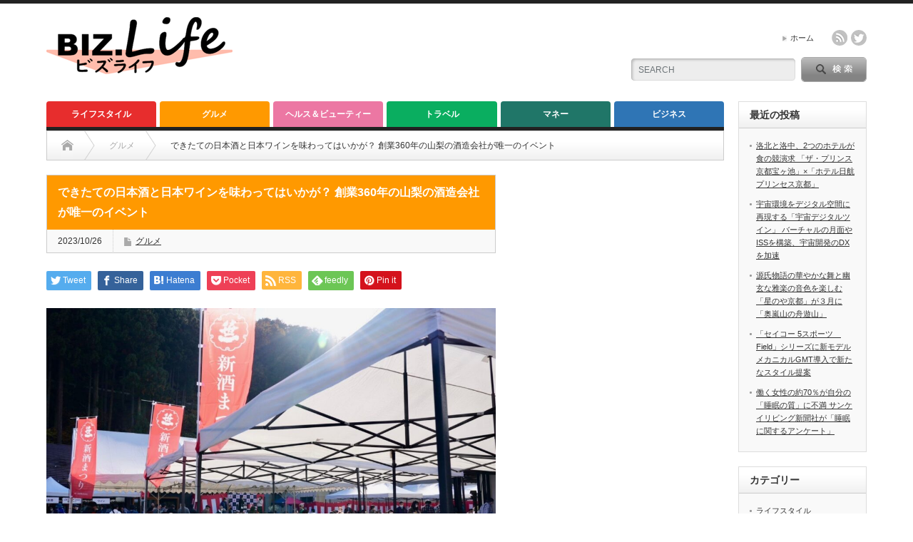

--- FILE ---
content_type: text/html; charset=UTF-8
request_url: https://biz-life.jp/2023/10/26/%E3%81%A7%E3%81%8D%E3%81%9F%E3%81%A6%E3%81%AE%E6%97%A5%E6%9C%AC%E9%85%92%E3%81%A8%E6%97%A5%E6%9C%AC%E3%83%AF%E3%82%A4%E3%83%B3%E3%82%92%E5%91%B3%E3%82%8F%E3%81%A3%E3%81%A6%E3%81%AF%E3%81%84%E3%81%8B/
body_size: 18967
content:
<!DOCTYPE html PUBLIC "-//W3C//DTD XHTML 1.1//EN" "http://www.w3.org/TR/xhtml11/DTD/xhtml11.dtd">
<!--[if lt IE 9]><html xmlns="http://www.w3.org/1999/xhtml" xmlns:fb="http://www.facebook.com/2008/fbml" xmlns:og="http://ogp.me/ns#" class="ie"><![endif]-->
<!--[if (gt IE 9)|!(IE)]><!--><html xmlns="http://www.w3.org/1999/xhtml" xmlns:fb="http://www.facebook.com/2008/fbml" xmlns:og="http://ogp.me/ns#"><!--<![endif]-->
<head profile="http://gmpg.org/xfn/11">
<meta http-equiv="Content-Type" content="text/html; charset=UTF-8" />
<meta http-equiv="X-UA-Compatible" content="IE=edge,chrome=1" />
<meta name="viewport" content="width=device-width" />
<title>できたての日本酒と日本ワインを味わってはいかが？ 創業360年の山梨の酒造会社が唯一のイベント</title>
<meta name="description" content="山梨大月市の創業360年以上の歴史を持つ老舗酒造「笹一酒造」で11月11日、12日の2日間、できたての日本酒と日本ワインを味わえるイベント「笹一新酒まつり」が開かれます。できたての日本酒だけでなく山梨を代表するワインを味わえるだけに日本酒ファン、ワインファンとも楽しめる〝世界で唯一のイベント〟と言えそうです。" />
<meta property="og:type" content="article">
<meta property="og:url" content="https://biz-life.jp/2023/10/26/%E3%81%A7%E3%81%8D%E3%81%9F%E3%81%A6%E3%81%AE%E6%97%A5%E6%9C%AC%E9%85%92%E3%81%A8%E6%97%A5%E6%9C%AC%E3%83%AF%E3%82%A4%E3%83%B3%E3%82%92%E5%91%B3%E3%82%8F%E3%81%A3%E3%81%A6%E3%81%AF%E3%81%84%E3%81%8B/">
<meta property="og:title" content="できたての日本酒と日本ワインを味わってはいかが？ 創業360年の山梨の酒造会社が唯一のイベント &#8211; BIZ.Life">
<meta property="og:description" content="山梨大月市の創業360年以上の歴史を持つ老舗酒造「笹一酒造」で11月11日、12日の2日間、できたての日本酒と日本ワインを味わえるイベント「笹一新酒まつり」が開かれます。できたての日本酒だけでなく山梨を代表するワインを味わえるだけに日本酒ファン、ワインファンとも楽しめる〝世界で唯一のイベント〟と言えそうです。">
<meta property="og:site_name" content="BIZ.Life">
<meta property="og:image" content="https://biz-life.jp/wp-content/uploads/2023/10/20231020日本酒ワイン_1.jpg">
<meta property="og:image:secure_url" content="https://biz-life.jp/wp-content/uploads/2023/10/20231020日本酒ワイン_1.jpg"> 
<meta property="og:image:width" content="1440"> 
<meta property="og:image:height" content="1080">
<meta name="twitter:card" content="summary">
<meta name="twitter:site" content="@BIZLife_">
<meta name="twitter:creator" content="BIZLife_">
<meta name="twitter:title" content="できたての日本酒と日本ワインを味わってはいかが？ 創業360年の山梨の酒造会社が唯一のイベント &#8211; BIZ.Life">
<meta property="twitter:description" content="山梨大月市の創業360年以上の歴史を持つ老舗酒造「笹一酒造」で11月11日、12日の2日間、できたての日本酒と日本ワインを味わえるイベント「笹一新酒まつり」が開かれます。できたての日本酒だけでなく山梨を代表するワインを味わえるだけに日本酒ファン、ワインファンとも楽しめる〝世界で唯一のイベント〟と言えそうです。">
<meta name="twitter:image:src" content="https://biz-life.jp/wp-content/uploads/2023/10/20231020日本酒ワイン_1.jpg">

<link rel="alternate" type="application/rss+xml" title="BIZ.Life RSS Feed" href="https://biz-life.jp/feed/" />
<link rel="alternate" type="application/atom+xml" title="BIZ.Life Atom Feed" href="https://biz-life.jp/feed/atom/" /> 
<link rel="pingback" href="https://biz-life.jp/xmlrpc.php" />

 
<meta name='robots' content='max-image-preview:large' />
<link rel='dns-prefetch' href='//www.google.com' />
<link rel="alternate" type="application/rss+xml" title="BIZ.Life &raquo; できたての日本酒と日本ワインを味わってはいかが？ 創業360年の山梨の酒造会社が唯一のイベント のコメントのフィード" href="https://biz-life.jp/2023/10/26/%e3%81%a7%e3%81%8d%e3%81%9f%e3%81%a6%e3%81%ae%e6%97%a5%e6%9c%ac%e9%85%92%e3%81%a8%e6%97%a5%e6%9c%ac%e3%83%af%e3%82%a4%e3%83%b3%e3%82%92%e5%91%b3%e3%82%8f%e3%81%a3%e3%81%a6%e3%81%af%e3%81%84%e3%81%8b/feed/" />
<link rel="alternate" title="oEmbed (JSON)" type="application/json+oembed" href="https://biz-life.jp/wp-json/oembed/1.0/embed?url=https%3A%2F%2Fbiz-life.jp%2F2023%2F10%2F26%2F%25e3%2581%25a7%25e3%2581%258d%25e3%2581%259f%25e3%2581%25a6%25e3%2581%25ae%25e6%2597%25a5%25e6%259c%25ac%25e9%2585%2592%25e3%2581%25a8%25e6%2597%25a5%25e6%259c%25ac%25e3%2583%25af%25e3%2582%25a4%25e3%2583%25b3%25e3%2582%2592%25e5%2591%25b3%25e3%2582%258f%25e3%2581%25a3%25e3%2581%25a6%25e3%2581%25af%25e3%2581%2584%25e3%2581%258b%2F" />
<link rel="alternate" title="oEmbed (XML)" type="text/xml+oembed" href="https://biz-life.jp/wp-json/oembed/1.0/embed?url=https%3A%2F%2Fbiz-life.jp%2F2023%2F10%2F26%2F%25e3%2581%25a7%25e3%2581%258d%25e3%2581%259f%25e3%2581%25a6%25e3%2581%25ae%25e6%2597%25a5%25e6%259c%25ac%25e9%2585%2592%25e3%2581%25a8%25e6%2597%25a5%25e6%259c%25ac%25e3%2583%25af%25e3%2582%25a4%25e3%2583%25b3%25e3%2582%2592%25e5%2591%25b3%25e3%2582%258f%25e3%2581%25a3%25e3%2581%25a6%25e3%2581%25af%25e3%2581%2584%25e3%2581%258b%2F&#038;format=xml" />
<style id='wp-img-auto-sizes-contain-inline-css' type='text/css'>
img:is([sizes=auto i],[sizes^="auto," i]){contain-intrinsic-size:3000px 1500px}
/*# sourceURL=wp-img-auto-sizes-contain-inline-css */
</style>
<style id='wp-emoji-styles-inline-css' type='text/css'>

	img.wp-smiley, img.emoji {
		display: inline !important;
		border: none !important;
		box-shadow: none !important;
		height: 1em !important;
		width: 1em !important;
		margin: 0 0.07em !important;
		vertical-align: -0.1em !important;
		background: none !important;
		padding: 0 !important;
	}
/*# sourceURL=wp-emoji-styles-inline-css */
</style>
<style id='wp-block-library-inline-css' type='text/css'>
:root{--wp-block-synced-color:#7a00df;--wp-block-synced-color--rgb:122,0,223;--wp-bound-block-color:var(--wp-block-synced-color);--wp-editor-canvas-background:#ddd;--wp-admin-theme-color:#007cba;--wp-admin-theme-color--rgb:0,124,186;--wp-admin-theme-color-darker-10:#006ba1;--wp-admin-theme-color-darker-10--rgb:0,107,160.5;--wp-admin-theme-color-darker-20:#005a87;--wp-admin-theme-color-darker-20--rgb:0,90,135;--wp-admin-border-width-focus:2px}@media (min-resolution:192dpi){:root{--wp-admin-border-width-focus:1.5px}}.wp-element-button{cursor:pointer}:root .has-very-light-gray-background-color{background-color:#eee}:root .has-very-dark-gray-background-color{background-color:#313131}:root .has-very-light-gray-color{color:#eee}:root .has-very-dark-gray-color{color:#313131}:root .has-vivid-green-cyan-to-vivid-cyan-blue-gradient-background{background:linear-gradient(135deg,#00d084,#0693e3)}:root .has-purple-crush-gradient-background{background:linear-gradient(135deg,#34e2e4,#4721fb 50%,#ab1dfe)}:root .has-hazy-dawn-gradient-background{background:linear-gradient(135deg,#faaca8,#dad0ec)}:root .has-subdued-olive-gradient-background{background:linear-gradient(135deg,#fafae1,#67a671)}:root .has-atomic-cream-gradient-background{background:linear-gradient(135deg,#fdd79a,#004a59)}:root .has-nightshade-gradient-background{background:linear-gradient(135deg,#330968,#31cdcf)}:root .has-midnight-gradient-background{background:linear-gradient(135deg,#020381,#2874fc)}:root{--wp--preset--font-size--normal:16px;--wp--preset--font-size--huge:42px}.has-regular-font-size{font-size:1em}.has-larger-font-size{font-size:2.625em}.has-normal-font-size{font-size:var(--wp--preset--font-size--normal)}.has-huge-font-size{font-size:var(--wp--preset--font-size--huge)}.has-text-align-center{text-align:center}.has-text-align-left{text-align:left}.has-text-align-right{text-align:right}.has-fit-text{white-space:nowrap!important}#end-resizable-editor-section{display:none}.aligncenter{clear:both}.items-justified-left{justify-content:flex-start}.items-justified-center{justify-content:center}.items-justified-right{justify-content:flex-end}.items-justified-space-between{justify-content:space-between}.screen-reader-text{border:0;clip-path:inset(50%);height:1px;margin:-1px;overflow:hidden;padding:0;position:absolute;width:1px;word-wrap:normal!important}.screen-reader-text:focus{background-color:#ddd;clip-path:none;color:#444;display:block;font-size:1em;height:auto;left:5px;line-height:normal;padding:15px 23px 14px;text-decoration:none;top:5px;width:auto;z-index:100000}html :where(.has-border-color){border-style:solid}html :where([style*=border-top-color]){border-top-style:solid}html :where([style*=border-right-color]){border-right-style:solid}html :where([style*=border-bottom-color]){border-bottom-style:solid}html :where([style*=border-left-color]){border-left-style:solid}html :where([style*=border-width]){border-style:solid}html :where([style*=border-top-width]){border-top-style:solid}html :where([style*=border-right-width]){border-right-style:solid}html :where([style*=border-bottom-width]){border-bottom-style:solid}html :where([style*=border-left-width]){border-left-style:solid}html :where(img[class*=wp-image-]){height:auto;max-width:100%}:where(figure){margin:0 0 1em}html :where(.is-position-sticky){--wp-admin--admin-bar--position-offset:var(--wp-admin--admin-bar--height,0px)}@media screen and (max-width:600px){html :where(.is-position-sticky){--wp-admin--admin-bar--position-offset:0px}}

/*# sourceURL=wp-block-library-inline-css */
</style><style id='wp-block-image-inline-css' type='text/css'>
.wp-block-image>a,.wp-block-image>figure>a{display:inline-block}.wp-block-image img{box-sizing:border-box;height:auto;max-width:100%;vertical-align:bottom}@media not (prefers-reduced-motion){.wp-block-image img.hide{visibility:hidden}.wp-block-image img.show{animation:show-content-image .4s}}.wp-block-image[style*=border-radius] img,.wp-block-image[style*=border-radius]>a{border-radius:inherit}.wp-block-image.has-custom-border img{box-sizing:border-box}.wp-block-image.aligncenter{text-align:center}.wp-block-image.alignfull>a,.wp-block-image.alignwide>a{width:100%}.wp-block-image.alignfull img,.wp-block-image.alignwide img{height:auto;width:100%}.wp-block-image .aligncenter,.wp-block-image .alignleft,.wp-block-image .alignright,.wp-block-image.aligncenter,.wp-block-image.alignleft,.wp-block-image.alignright{display:table}.wp-block-image .aligncenter>figcaption,.wp-block-image .alignleft>figcaption,.wp-block-image .alignright>figcaption,.wp-block-image.aligncenter>figcaption,.wp-block-image.alignleft>figcaption,.wp-block-image.alignright>figcaption{caption-side:bottom;display:table-caption}.wp-block-image .alignleft{float:left;margin:.5em 1em .5em 0}.wp-block-image .alignright{float:right;margin:.5em 0 .5em 1em}.wp-block-image .aligncenter{margin-left:auto;margin-right:auto}.wp-block-image :where(figcaption){margin-bottom:1em;margin-top:.5em}.wp-block-image.is-style-circle-mask img{border-radius:9999px}@supports ((-webkit-mask-image:none) or (mask-image:none)) or (-webkit-mask-image:none){.wp-block-image.is-style-circle-mask img{border-radius:0;-webkit-mask-image:url('data:image/svg+xml;utf8,<svg viewBox="0 0 100 100" xmlns="http://www.w3.org/2000/svg"><circle cx="50" cy="50" r="50"/></svg>');mask-image:url('data:image/svg+xml;utf8,<svg viewBox="0 0 100 100" xmlns="http://www.w3.org/2000/svg"><circle cx="50" cy="50" r="50"/></svg>');mask-mode:alpha;-webkit-mask-position:center;mask-position:center;-webkit-mask-repeat:no-repeat;mask-repeat:no-repeat;-webkit-mask-size:contain;mask-size:contain}}:root :where(.wp-block-image.is-style-rounded img,.wp-block-image .is-style-rounded img){border-radius:9999px}.wp-block-image figure{margin:0}.wp-lightbox-container{display:flex;flex-direction:column;position:relative}.wp-lightbox-container img{cursor:zoom-in}.wp-lightbox-container img:hover+button{opacity:1}.wp-lightbox-container button{align-items:center;backdrop-filter:blur(16px) saturate(180%);background-color:#5a5a5a40;border:none;border-radius:4px;cursor:zoom-in;display:flex;height:20px;justify-content:center;opacity:0;padding:0;position:absolute;right:16px;text-align:center;top:16px;width:20px;z-index:100}@media not (prefers-reduced-motion){.wp-lightbox-container button{transition:opacity .2s ease}}.wp-lightbox-container button:focus-visible{outline:3px auto #5a5a5a40;outline:3px auto -webkit-focus-ring-color;outline-offset:3px}.wp-lightbox-container button:hover{cursor:pointer;opacity:1}.wp-lightbox-container button:focus{opacity:1}.wp-lightbox-container button:focus,.wp-lightbox-container button:hover,.wp-lightbox-container button:not(:hover):not(:active):not(.has-background){background-color:#5a5a5a40;border:none}.wp-lightbox-overlay{box-sizing:border-box;cursor:zoom-out;height:100vh;left:0;overflow:hidden;position:fixed;top:0;visibility:hidden;width:100%;z-index:100000}.wp-lightbox-overlay .close-button{align-items:center;cursor:pointer;display:flex;justify-content:center;min-height:40px;min-width:40px;padding:0;position:absolute;right:calc(env(safe-area-inset-right) + 16px);top:calc(env(safe-area-inset-top) + 16px);z-index:5000000}.wp-lightbox-overlay .close-button:focus,.wp-lightbox-overlay .close-button:hover,.wp-lightbox-overlay .close-button:not(:hover):not(:active):not(.has-background){background:none;border:none}.wp-lightbox-overlay .lightbox-image-container{height:var(--wp--lightbox-container-height);left:50%;overflow:hidden;position:absolute;top:50%;transform:translate(-50%,-50%);transform-origin:top left;width:var(--wp--lightbox-container-width);z-index:9999999999}.wp-lightbox-overlay .wp-block-image{align-items:center;box-sizing:border-box;display:flex;height:100%;justify-content:center;margin:0;position:relative;transform-origin:0 0;width:100%;z-index:3000000}.wp-lightbox-overlay .wp-block-image img{height:var(--wp--lightbox-image-height);min-height:var(--wp--lightbox-image-height);min-width:var(--wp--lightbox-image-width);width:var(--wp--lightbox-image-width)}.wp-lightbox-overlay .wp-block-image figcaption{display:none}.wp-lightbox-overlay button{background:none;border:none}.wp-lightbox-overlay .scrim{background-color:#fff;height:100%;opacity:.9;position:absolute;width:100%;z-index:2000000}.wp-lightbox-overlay.active{visibility:visible}@media not (prefers-reduced-motion){.wp-lightbox-overlay.active{animation:turn-on-visibility .25s both}.wp-lightbox-overlay.active img{animation:turn-on-visibility .35s both}.wp-lightbox-overlay.show-closing-animation:not(.active){animation:turn-off-visibility .35s both}.wp-lightbox-overlay.show-closing-animation:not(.active) img{animation:turn-off-visibility .25s both}.wp-lightbox-overlay.zoom.active{animation:none;opacity:1;visibility:visible}.wp-lightbox-overlay.zoom.active .lightbox-image-container{animation:lightbox-zoom-in .4s}.wp-lightbox-overlay.zoom.active .lightbox-image-container img{animation:none}.wp-lightbox-overlay.zoom.active .scrim{animation:turn-on-visibility .4s forwards}.wp-lightbox-overlay.zoom.show-closing-animation:not(.active){animation:none}.wp-lightbox-overlay.zoom.show-closing-animation:not(.active) .lightbox-image-container{animation:lightbox-zoom-out .4s}.wp-lightbox-overlay.zoom.show-closing-animation:not(.active) .lightbox-image-container img{animation:none}.wp-lightbox-overlay.zoom.show-closing-animation:not(.active) .scrim{animation:turn-off-visibility .4s forwards}}@keyframes show-content-image{0%{visibility:hidden}99%{visibility:hidden}to{visibility:visible}}@keyframes turn-on-visibility{0%{opacity:0}to{opacity:1}}@keyframes turn-off-visibility{0%{opacity:1;visibility:visible}99%{opacity:0;visibility:visible}to{opacity:0;visibility:hidden}}@keyframes lightbox-zoom-in{0%{transform:translate(calc((-100vw + var(--wp--lightbox-scrollbar-width))/2 + var(--wp--lightbox-initial-left-position)),calc(-50vh + var(--wp--lightbox-initial-top-position))) scale(var(--wp--lightbox-scale))}to{transform:translate(-50%,-50%) scale(1)}}@keyframes lightbox-zoom-out{0%{transform:translate(-50%,-50%) scale(1);visibility:visible}99%{visibility:visible}to{transform:translate(calc((-100vw + var(--wp--lightbox-scrollbar-width))/2 + var(--wp--lightbox-initial-left-position)),calc(-50vh + var(--wp--lightbox-initial-top-position))) scale(var(--wp--lightbox-scale));visibility:hidden}}
/*# sourceURL=https://biz-life.jp/wp-includes/blocks/image/style.min.css */
</style>
<style id='wp-block-paragraph-inline-css' type='text/css'>
.is-small-text{font-size:.875em}.is-regular-text{font-size:1em}.is-large-text{font-size:2.25em}.is-larger-text{font-size:3em}.has-drop-cap:not(:focus):first-letter{float:left;font-size:8.4em;font-style:normal;font-weight:100;line-height:.68;margin:.05em .1em 0 0;text-transform:uppercase}body.rtl .has-drop-cap:not(:focus):first-letter{float:none;margin-left:.1em}p.has-drop-cap.has-background{overflow:hidden}:root :where(p.has-background){padding:1.25em 2.375em}:where(p.has-text-color:not(.has-link-color)) a{color:inherit}p.has-text-align-left[style*="writing-mode:vertical-lr"],p.has-text-align-right[style*="writing-mode:vertical-rl"]{rotate:180deg}
/*# sourceURL=https://biz-life.jp/wp-includes/blocks/paragraph/style.min.css */
</style>
<style id='global-styles-inline-css' type='text/css'>
:root{--wp--preset--aspect-ratio--square: 1;--wp--preset--aspect-ratio--4-3: 4/3;--wp--preset--aspect-ratio--3-4: 3/4;--wp--preset--aspect-ratio--3-2: 3/2;--wp--preset--aspect-ratio--2-3: 2/3;--wp--preset--aspect-ratio--16-9: 16/9;--wp--preset--aspect-ratio--9-16: 9/16;--wp--preset--color--black: #000000;--wp--preset--color--cyan-bluish-gray: #abb8c3;--wp--preset--color--white: #ffffff;--wp--preset--color--pale-pink: #f78da7;--wp--preset--color--vivid-red: #cf2e2e;--wp--preset--color--luminous-vivid-orange: #ff6900;--wp--preset--color--luminous-vivid-amber: #fcb900;--wp--preset--color--light-green-cyan: #7bdcb5;--wp--preset--color--vivid-green-cyan: #00d084;--wp--preset--color--pale-cyan-blue: #8ed1fc;--wp--preset--color--vivid-cyan-blue: #0693e3;--wp--preset--color--vivid-purple: #9b51e0;--wp--preset--gradient--vivid-cyan-blue-to-vivid-purple: linear-gradient(135deg,rgb(6,147,227) 0%,rgb(155,81,224) 100%);--wp--preset--gradient--light-green-cyan-to-vivid-green-cyan: linear-gradient(135deg,rgb(122,220,180) 0%,rgb(0,208,130) 100%);--wp--preset--gradient--luminous-vivid-amber-to-luminous-vivid-orange: linear-gradient(135deg,rgb(252,185,0) 0%,rgb(255,105,0) 100%);--wp--preset--gradient--luminous-vivid-orange-to-vivid-red: linear-gradient(135deg,rgb(255,105,0) 0%,rgb(207,46,46) 100%);--wp--preset--gradient--very-light-gray-to-cyan-bluish-gray: linear-gradient(135deg,rgb(238,238,238) 0%,rgb(169,184,195) 100%);--wp--preset--gradient--cool-to-warm-spectrum: linear-gradient(135deg,rgb(74,234,220) 0%,rgb(151,120,209) 20%,rgb(207,42,186) 40%,rgb(238,44,130) 60%,rgb(251,105,98) 80%,rgb(254,248,76) 100%);--wp--preset--gradient--blush-light-purple: linear-gradient(135deg,rgb(255,206,236) 0%,rgb(152,150,240) 100%);--wp--preset--gradient--blush-bordeaux: linear-gradient(135deg,rgb(254,205,165) 0%,rgb(254,45,45) 50%,rgb(107,0,62) 100%);--wp--preset--gradient--luminous-dusk: linear-gradient(135deg,rgb(255,203,112) 0%,rgb(199,81,192) 50%,rgb(65,88,208) 100%);--wp--preset--gradient--pale-ocean: linear-gradient(135deg,rgb(255,245,203) 0%,rgb(182,227,212) 50%,rgb(51,167,181) 100%);--wp--preset--gradient--electric-grass: linear-gradient(135deg,rgb(202,248,128) 0%,rgb(113,206,126) 100%);--wp--preset--gradient--midnight: linear-gradient(135deg,rgb(2,3,129) 0%,rgb(40,116,252) 100%);--wp--preset--font-size--small: 13px;--wp--preset--font-size--medium: 20px;--wp--preset--font-size--large: 36px;--wp--preset--font-size--x-large: 42px;--wp--preset--spacing--20: 0.44rem;--wp--preset--spacing--30: 0.67rem;--wp--preset--spacing--40: 1rem;--wp--preset--spacing--50: 1.5rem;--wp--preset--spacing--60: 2.25rem;--wp--preset--spacing--70: 3.38rem;--wp--preset--spacing--80: 5.06rem;--wp--preset--shadow--natural: 6px 6px 9px rgba(0, 0, 0, 0.2);--wp--preset--shadow--deep: 12px 12px 50px rgba(0, 0, 0, 0.4);--wp--preset--shadow--sharp: 6px 6px 0px rgba(0, 0, 0, 0.2);--wp--preset--shadow--outlined: 6px 6px 0px -3px rgb(255, 255, 255), 6px 6px rgb(0, 0, 0);--wp--preset--shadow--crisp: 6px 6px 0px rgb(0, 0, 0);}:where(.is-layout-flex){gap: 0.5em;}:where(.is-layout-grid){gap: 0.5em;}body .is-layout-flex{display: flex;}.is-layout-flex{flex-wrap: wrap;align-items: center;}.is-layout-flex > :is(*, div){margin: 0;}body .is-layout-grid{display: grid;}.is-layout-grid > :is(*, div){margin: 0;}:where(.wp-block-columns.is-layout-flex){gap: 2em;}:where(.wp-block-columns.is-layout-grid){gap: 2em;}:where(.wp-block-post-template.is-layout-flex){gap: 1.25em;}:where(.wp-block-post-template.is-layout-grid){gap: 1.25em;}.has-black-color{color: var(--wp--preset--color--black) !important;}.has-cyan-bluish-gray-color{color: var(--wp--preset--color--cyan-bluish-gray) !important;}.has-white-color{color: var(--wp--preset--color--white) !important;}.has-pale-pink-color{color: var(--wp--preset--color--pale-pink) !important;}.has-vivid-red-color{color: var(--wp--preset--color--vivid-red) !important;}.has-luminous-vivid-orange-color{color: var(--wp--preset--color--luminous-vivid-orange) !important;}.has-luminous-vivid-amber-color{color: var(--wp--preset--color--luminous-vivid-amber) !important;}.has-light-green-cyan-color{color: var(--wp--preset--color--light-green-cyan) !important;}.has-vivid-green-cyan-color{color: var(--wp--preset--color--vivid-green-cyan) !important;}.has-pale-cyan-blue-color{color: var(--wp--preset--color--pale-cyan-blue) !important;}.has-vivid-cyan-blue-color{color: var(--wp--preset--color--vivid-cyan-blue) !important;}.has-vivid-purple-color{color: var(--wp--preset--color--vivid-purple) !important;}.has-black-background-color{background-color: var(--wp--preset--color--black) !important;}.has-cyan-bluish-gray-background-color{background-color: var(--wp--preset--color--cyan-bluish-gray) !important;}.has-white-background-color{background-color: var(--wp--preset--color--white) !important;}.has-pale-pink-background-color{background-color: var(--wp--preset--color--pale-pink) !important;}.has-vivid-red-background-color{background-color: var(--wp--preset--color--vivid-red) !important;}.has-luminous-vivid-orange-background-color{background-color: var(--wp--preset--color--luminous-vivid-orange) !important;}.has-luminous-vivid-amber-background-color{background-color: var(--wp--preset--color--luminous-vivid-amber) !important;}.has-light-green-cyan-background-color{background-color: var(--wp--preset--color--light-green-cyan) !important;}.has-vivid-green-cyan-background-color{background-color: var(--wp--preset--color--vivid-green-cyan) !important;}.has-pale-cyan-blue-background-color{background-color: var(--wp--preset--color--pale-cyan-blue) !important;}.has-vivid-cyan-blue-background-color{background-color: var(--wp--preset--color--vivid-cyan-blue) !important;}.has-vivid-purple-background-color{background-color: var(--wp--preset--color--vivid-purple) !important;}.has-black-border-color{border-color: var(--wp--preset--color--black) !important;}.has-cyan-bluish-gray-border-color{border-color: var(--wp--preset--color--cyan-bluish-gray) !important;}.has-white-border-color{border-color: var(--wp--preset--color--white) !important;}.has-pale-pink-border-color{border-color: var(--wp--preset--color--pale-pink) !important;}.has-vivid-red-border-color{border-color: var(--wp--preset--color--vivid-red) !important;}.has-luminous-vivid-orange-border-color{border-color: var(--wp--preset--color--luminous-vivid-orange) !important;}.has-luminous-vivid-amber-border-color{border-color: var(--wp--preset--color--luminous-vivid-amber) !important;}.has-light-green-cyan-border-color{border-color: var(--wp--preset--color--light-green-cyan) !important;}.has-vivid-green-cyan-border-color{border-color: var(--wp--preset--color--vivid-green-cyan) !important;}.has-pale-cyan-blue-border-color{border-color: var(--wp--preset--color--pale-cyan-blue) !important;}.has-vivid-cyan-blue-border-color{border-color: var(--wp--preset--color--vivid-cyan-blue) !important;}.has-vivid-purple-border-color{border-color: var(--wp--preset--color--vivid-purple) !important;}.has-vivid-cyan-blue-to-vivid-purple-gradient-background{background: var(--wp--preset--gradient--vivid-cyan-blue-to-vivid-purple) !important;}.has-light-green-cyan-to-vivid-green-cyan-gradient-background{background: var(--wp--preset--gradient--light-green-cyan-to-vivid-green-cyan) !important;}.has-luminous-vivid-amber-to-luminous-vivid-orange-gradient-background{background: var(--wp--preset--gradient--luminous-vivid-amber-to-luminous-vivid-orange) !important;}.has-luminous-vivid-orange-to-vivid-red-gradient-background{background: var(--wp--preset--gradient--luminous-vivid-orange-to-vivid-red) !important;}.has-very-light-gray-to-cyan-bluish-gray-gradient-background{background: var(--wp--preset--gradient--very-light-gray-to-cyan-bluish-gray) !important;}.has-cool-to-warm-spectrum-gradient-background{background: var(--wp--preset--gradient--cool-to-warm-spectrum) !important;}.has-blush-light-purple-gradient-background{background: var(--wp--preset--gradient--blush-light-purple) !important;}.has-blush-bordeaux-gradient-background{background: var(--wp--preset--gradient--blush-bordeaux) !important;}.has-luminous-dusk-gradient-background{background: var(--wp--preset--gradient--luminous-dusk) !important;}.has-pale-ocean-gradient-background{background: var(--wp--preset--gradient--pale-ocean) !important;}.has-electric-grass-gradient-background{background: var(--wp--preset--gradient--electric-grass) !important;}.has-midnight-gradient-background{background: var(--wp--preset--gradient--midnight) !important;}.has-small-font-size{font-size: var(--wp--preset--font-size--small) !important;}.has-medium-font-size{font-size: var(--wp--preset--font-size--medium) !important;}.has-large-font-size{font-size: var(--wp--preset--font-size--large) !important;}.has-x-large-font-size{font-size: var(--wp--preset--font-size--x-large) !important;}
/*# sourceURL=global-styles-inline-css */
</style>

<style id='classic-theme-styles-inline-css' type='text/css'>
/*! This file is auto-generated */
.wp-block-button__link{color:#fff;background-color:#32373c;border-radius:9999px;box-shadow:none;text-decoration:none;padding:calc(.667em + 2px) calc(1.333em + 2px);font-size:1.125em}.wp-block-file__button{background:#32373c;color:#fff;text-decoration:none}
/*# sourceURL=/wp-includes/css/classic-themes.min.css */
</style>
<link rel='stylesheet' id='contact-form-7-css' href='https://biz-life.jp/wp-content/plugins/contact-form-7/includes/css/styles.css?ver=5.5.2' type='text/css' media='all' />
<script type="text/javascript" src="https://biz-life.jp/wp-includes/js/jquery/jquery.min.js?ver=3.7.1" id="jquery-core-js"></script>
<script type="text/javascript" src="https://biz-life.jp/wp-includes/js/jquery/jquery-migrate.min.js?ver=3.4.1" id="jquery-migrate-js"></script>
<link rel="https://api.w.org/" href="https://biz-life.jp/wp-json/" /><link rel="alternate" title="JSON" type="application/json" href="https://biz-life.jp/wp-json/wp/v2/posts/6354" /><link rel="canonical" href="https://biz-life.jp/2023/10/26/%e3%81%a7%e3%81%8d%e3%81%9f%e3%81%a6%e3%81%ae%e6%97%a5%e6%9c%ac%e9%85%92%e3%81%a8%e6%97%a5%e6%9c%ac%e3%83%af%e3%82%a4%e3%83%b3%e3%82%92%e5%91%b3%e3%82%8f%e3%81%a3%e3%81%a6%e3%81%af%e3%81%84%e3%81%8b/" />
<link rel='shortlink' href='https://biz-life.jp/?p=6354' />
<style type="text/css"></style><link rel="icon" href="https://biz-life.jp/wp-content/uploads/2021/04/cropped-ファビコン-1-32x32.png" sizes="32x32" />
<link rel="icon" href="https://biz-life.jp/wp-content/uploads/2021/04/cropped-ファビコン-1-192x192.png" sizes="192x192" />
<link rel="apple-touch-icon" href="https://biz-life.jp/wp-content/uploads/2021/04/cropped-ファビコン-1-180x180.png" />
<meta name="msapplication-TileImage" content="https://biz-life.jp/wp-content/uploads/2021/04/cropped-ファビコン-1-270x270.png" />
		<style type="text/css" id="wp-custom-css">
			.grecaptcha-badge { visibility: hidden; }		</style>
		
<link rel="stylesheet" href="https://biz-life.jp/wp-content/themes/opinion_tcd018/style.css?ver=4.10.1" type="text/css" />
<link rel="stylesheet" href="https://biz-life.jp/wp-content/themes/opinion_tcd018/comment-style.css?ver=4.10.1" type="text/css" />

<link rel="stylesheet" media="screen and (min-width:769px)" href="https://biz-life.jp/wp-content/themes/opinion_tcd018/style_pc.css?ver=4.10.1" type="text/css" />
<link rel="stylesheet" media="screen and (max-width:768px)" href="https://biz-life.jp/wp-content/themes/opinion_tcd018/style_sp.css?ver=4.10.1" type="text/css" />
<link rel="stylesheet" media="screen and (max-width:768px)" href="https://biz-life.jp/wp-content/themes/opinion_tcd018/footer-bar/footer-bar.css?ver=?ver=4.10.1">

<link rel="stylesheet" href="https://biz-life.jp/wp-content/themes/opinion_tcd018/japanese.css?ver=4.10.1" type="text/css" />

<script type="text/javascript" src="https://biz-life.jp/wp-content/themes/opinion_tcd018/js/jscript.js?ver=4.10.1"></script>
<script type="text/javascript" src="https://biz-life.jp/wp-content/themes/opinion_tcd018/js/scroll.js?ver=4.10.1"></script>
<script type="text/javascript" src="https://biz-life.jp/wp-content/themes/opinion_tcd018/js/comment.js?ver=4.10.1"></script>
<script type="text/javascript" src="https://biz-life.jp/wp-content/themes/opinion_tcd018/js/rollover.js?ver=4.10.1"></script>

<!--[if lt IE 9]>
<link id="stylesheet" rel="stylesheet" href="https://biz-life.jp/wp-content/themes/opinion_tcd018/style_pc.css?ver=4.10.1" type="text/css" />
<script type="text/javascript" src="https://biz-life.jp/wp-content/themes/opinion_tcd018/js/ie.js?ver=4.10.1"></script>
<link rel="stylesheet" href="https://biz-life.jp/wp-content/themes/opinion_tcd018/ie.css" type="text/css" />
<![endif]-->

<!--[if IE 7]>
<link rel="stylesheet" href="https://biz-life.jp/wp-content/themes/opinion_tcd018/ie7.css" type="text/css" />
<![endif]-->


<style type="text/css">

body { font-size:14px; }

a:hover, #index_featured_post .post2 h4.title a:hover, #index_featured_post a, #logo a:hover, #footer_logo_text a:hover
 { color:#FC792D; }

.pc #global_menu li a, .archive_headline, .page_navi a:hover:hover, #single_title h2, #submit_comment:hover, #author_link:hover, #previous_next_post a:hover, #news_title h2,
 .profile_author_link:hover, #return_top, .author_social_link li.author_link a
 { background-color:#FC792D; }

#comment_textarea textarea:focus, #guest_info input:focus
 { border-color:#FC792D; }

#index_featured_post .post2 h4.title a:hover, #index_featured_post a:hover
 { color:#FFE063; }

.pc #global_menu li a:hover, #return_top:hover, .author_social_link li.author_link a:hover
 { background-color:#FFE063; }

.pc #global_menu ul li.menu-category-4 a { background:#E72D2D; } .pc #global_menu ul li.menu-category-4 a:hover { background:#E79B9B; } .flex-control-nav p span.category-link-4 { color:#E72D2D; } #index-category-post-4 .headline1 { border-left:5px solid #E72D2D; } #index-category-post-4 a:hover { color:#E72D2D; } .category-4 a:hover { color:#E72D2D; } .category-4 .archive_headline { background:#E72D2D; } .category-4 #post_list a:hover { color:#E72D2D; } .category-4 .post a { color:#E72D2D; } .category-4 .post a:hover { color:#E79B9B; } .category-4 .page_navi a:hover { color:#fff; background:#E72D2D; } .category-4 #guest_info input:focus { border:1px solid #E72D2D; } .category-4 #comment_textarea textarea:focus { border:1px solid #E72D2D; } .category-4 #submit_comment:hover { background:#E72D2D; } .category-4 #previous_next_post a:hover { background-color:#E72D2D; } .category-4 #single_author_link:hover { background-color:#E72D2D; } .category-4 #single_author_post li li a:hover { color:#E72D2D; } .category-4 #post_pagination a:hover { background-color:#E72D2D; } .category-4 #single_title h2 { background:#E72D2D; } .category-4 .author_social_link li.author_link a { background-color:#E72D2D; } .category-4 .author_social_link li.author_link a:hover { background-color:#E79B9B; } .pc #global_menu ul li.menu-category-5 a { background:#FF9900; } .pc #global_menu ul li.menu-category-5 a:hover { background:#FFCE85; } .flex-control-nav p span.category-link-5 { color:#FF9900; } #index-category-post-5 .headline1 { border-left:5px solid #FF9900; } #index-category-post-5 a:hover { color:#FF9900; } .category-5 a:hover { color:#FF9900; } .category-5 .archive_headline { background:#FF9900; } .category-5 #post_list a:hover { color:#FF9900; } .category-5 .post a { color:#FF9900; } .category-5 .post a:hover { color:#FFCE85; } .category-5 .page_navi a:hover { color:#fff; background:#FF9900; } .category-5 #guest_info input:focus { border:1px solid #FF9900; } .category-5 #comment_textarea textarea:focus { border:1px solid #FF9900; } .category-5 #submit_comment:hover { background:#FF9900; } .category-5 #previous_next_post a:hover { background-color:#FF9900; } .category-5 #single_author_link:hover { background-color:#FF9900; } .category-5 #single_author_post li li a:hover { color:#FF9900; } .category-5 #post_pagination a:hover { background-color:#FF9900; } .category-5 #single_title h2 { background:#FF9900; } .category-5 .author_social_link li.author_link a { background-color:#FF9900; } .category-5 .author_social_link li.author_link a:hover { background-color:#FFCE85; } .pc #global_menu ul li.menu-category-6 a { background:#EC77A3; } .pc #global_menu ul li.menu-category-6 a:hover { background:#ECC9D4; } .flex-control-nav p span.category-link-6 { color:#EC77A3; } #index-category-post-6 .headline1 { border-left:5px solid #EC77A3; } #index-category-post-6 a:hover { color:#EC77A3; } .category-6 a:hover { color:#EC77A3; } .category-6 .archive_headline { background:#EC77A3; } .category-6 #post_list a:hover { color:#EC77A3; } .category-6 .post a { color:#EC77A3; } .category-6 .post a:hover { color:#ECC9D4; } .category-6 .page_navi a:hover { color:#fff; background:#EC77A3; } .category-6 #guest_info input:focus { border:1px solid #EC77A3; } .category-6 #comment_textarea textarea:focus { border:1px solid #EC77A3; } .category-6 #submit_comment:hover { background:#EC77A3; } .category-6 #previous_next_post a:hover { background-color:#EC77A3; } .category-6 #single_author_link:hover { background-color:#EC77A3; } .category-6 #single_author_post li li a:hover { color:#EC77A3; } .category-6 #post_pagination a:hover { background-color:#EC77A3; } .category-6 #single_title h2 { background:#EC77A3; } .category-6 .author_social_link li.author_link a { background-color:#EC77A3; } .category-6 .author_social_link li.author_link a:hover { background-color:#ECC9D4; } .pc #global_menu ul li.menu-category-7 a { background:#0AAE60; } .pc #global_menu ul li.menu-category-7 a:hover { background:#0EF084; } .flex-control-nav p span.category-link-7 { color:#0AAE60; } #index-category-post-7 .headline1 { border-left:5px solid #0AAE60; } #index-category-post-7 a:hover { color:#0AAE60; } .category-7 a:hover { color:#0AAE60; } .category-7 .archive_headline { background:#0AAE60; } .category-7 #post_list a:hover { color:#0AAE60; } .category-7 .post a { color:#0AAE60; } .category-7 .post a:hover { color:#0EF084; } .category-7 .page_navi a:hover { color:#fff; background:#0AAE60; } .category-7 #guest_info input:focus { border:1px solid #0AAE60; } .category-7 #comment_textarea textarea:focus { border:1px solid #0AAE60; } .category-7 #submit_comment:hover { background:#0AAE60; } .category-7 #previous_next_post a:hover { background-color:#0AAE60; } .category-7 #single_author_link:hover { background-color:#0AAE60; } .category-7 #single_author_post li li a:hover { color:#0AAE60; } .category-7 #post_pagination a:hover { background-color:#0AAE60; } .category-7 #single_title h2 { background:#0AAE60; } .category-7 .author_social_link li.author_link a { background-color:#0AAE60; } .category-7 .author_social_link li.author_link a:hover { background-color:#0EF084; } .pc #global_menu ul li.menu-category-8 a { background:#207668; } .pc #global_menu ul li.menu-category-8 a:hover { background:#37CCB4; } .flex-control-nav p span.category-link-8 { color:#207668; } #index-category-post-8 .headline1 { border-left:5px solid #207668; } #index-category-post-8 a:hover { color:#207668; } .category-8 a:hover { color:#207668; } .category-8 .archive_headline { background:#207668; } .category-8 #post_list a:hover { color:#207668; } .category-8 .post a { color:#207668; } .category-8 .post a:hover { color:#37CCB4; } .category-8 .page_navi a:hover { color:#fff; background:#207668; } .category-8 #guest_info input:focus { border:1px solid #207668; } .category-8 #comment_textarea textarea:focus { border:1px solid #207668; } .category-8 #submit_comment:hover { background:#207668; } .category-8 #previous_next_post a:hover { background-color:#207668; } .category-8 #single_author_link:hover { background-color:#207668; } .category-8 #single_author_post li li a:hover { color:#207668; } .category-8 #post_pagination a:hover { background-color:#207668; } .category-8 #single_title h2 { background:#207668; } .category-8 .author_social_link li.author_link a { background-color:#207668; } .category-8 .author_social_link li.author_link a:hover { background-color:#37CCB4; } .pc #global_menu ul li.menu-category-9 a { background:#2F75B5; } .pc #global_menu ul li.menu-category-9 a:hover { background:#78AAE3; } .flex-control-nav p span.category-link-9 { color:#2F75B5; } #index-category-post-9 .headline1 { border-left:5px solid #2F75B5; } #index-category-post-9 a:hover { color:#2F75B5; } .category-9 a:hover { color:#2F75B5; } .category-9 .archive_headline { background:#2F75B5; } .category-9 #post_list a:hover { color:#2F75B5; } .category-9 .post a { color:#2F75B5; } .category-9 .post a:hover { color:#78AAE3; } .category-9 .page_navi a:hover { color:#fff; background:#2F75B5; } .category-9 #guest_info input:focus { border:1px solid #2F75B5; } .category-9 #comment_textarea textarea:focus { border:1px solid #2F75B5; } .category-9 #submit_comment:hover { background:#2F75B5; } .category-9 #previous_next_post a:hover { background-color:#2F75B5; } .category-9 #single_author_link:hover { background-color:#2F75B5; } .category-9 #single_author_post li li a:hover { color:#2F75B5; } .category-9 #post_pagination a:hover { background-color:#2F75B5; } .category-9 #single_title h2 { background:#2F75B5; } .category-9 .author_social_link li.author_link a { background-color:#2F75B5; } .category-9 .author_social_link li.author_link a:hover { background-color:#78AAE3; } 

</style>

<!-- Global site tag (gtag.js) - Google Analytics -->
<script async src="https://www.googletagmanager.com/gtag/js?id=G-C6MFMYLFH6"></script>
<script>
  window.dataLayer = window.dataLayer || [];
  function gtag(){dataLayer.push(arguments);}
  gtag('js', new Date());

  gtag('config', 'G-C6MFMYLFH6');
</script>

	<meta name="google-site-verification" content="1bGkSXnWUgAyhBVm4y9rAwdDcD5B9RHme65IShPMev4" />
	<meta name="twitter:site" content="@BIZLife_">
<meta name="twitter:card" content="summary">

	<script data-ad-client="ca-pub-1705620127664852" async src="https://pagead2.googlesyndication.com/pagead/js/adsbygoogle.js"></script>

</head>
<body class="wp-singular post-template-default single single-post postid-6354 single-format-standard wp-theme-opinion_tcd018 category-5">

 <div id="header_wrap">

  <div id="header" class="clearfix">

  <!-- logo -->
   <div id='logo_image'>
<h1 id="logo_image" style="top:px; left:0px;"><a href=" https://biz-life.jp/" title="BIZ.Life" data-label="BIZ.Life"><img src="https://biz-life.jp/wp-content/uploads/tcd-w/logo.png?1768618857" alt="BIZ.Life" title="BIZ.Life"　width="259" height="80" /></a></h1>
</div>


   <!-- header meu -->
   <div id="header_menu_area">

    <div id="header_menu">
     <ul id="menu-%e3%83%98%e3%83%83%e3%83%80%e3%83%bc%e3%83%a1%e3%83%8b%e3%83%a5%e3%83%bc" class="menu"><li id="menu-item-16" class="menu-item menu-item-type-custom menu-item-object-custom menu-item-home menu-item-16"><a href="http://biz-life.jp/">ホーム</a></li>
</ul>    </div>

        <!-- social button -->
        <ul class="social_link clearfix" id="header_social_link">
          <li class="rss"><a class="target_blank" href="https://biz-life.jp/feed/">rss</a></li>
               <li class="twitter"><a class="target_blank" href="https://twitter.com/BIZLife_">twitter</a></li>
              </ul>
        
   </div><!-- END #header_menu_area -->

   <!-- search area -->
   <div class="search_area">
        <form method="get" id="searchform" action="https://biz-life.jp/">
     <div id="search_button"><input type="submit" value="SEARCH" /></div>
     <div id="search_input"><input type="text" value="SEARCH" name="s" onfocus="if (this.value == 'SEARCH') this.value = '';" onblur="if (this.value == '') this.value = 'SEARCH';" /></div>
    </form>
       </div>

   <!-- banner -->
         
   <a href="#" class="menu_button"></a>

  </div><!-- END #header -->

 </div><!-- END #header_wrap -->

 <!-- global menu -->
  <div id="global_menu" class="clearfix">
  <ul id="menu-%e3%82%b0%e3%83%ad%e3%83%bc%e3%83%90%e3%83%ab%e3%83%a1%e3%83%8b%e3%83%a5%e3%83%bc" class="menu"><li id="menu-item-235" class="menu-item menu-item-type-taxonomy menu-item-object-category menu-item-235 menu-category-4"><a href="https://biz-life.jp/category/%e3%83%a9%e3%82%a4%e3%83%95%e3%82%b9%e3%82%bf%e3%82%a4%e3%83%ab/">ライフスタイル</a></li>
<li id="menu-item-234" class="menu-item menu-item-type-taxonomy menu-item-object-category current-post-ancestor current-menu-parent current-post-parent menu-item-234 menu-category-5"><a href="https://biz-life.jp/category/%e3%82%b0%e3%83%ab%e3%83%a1/">グルメ</a></li>
<li id="menu-item-233" class="menu-item menu-item-type-taxonomy menu-item-object-category menu-item-233 menu-category-6"><a href="https://biz-life.jp/category/%e3%83%98%e3%83%ab%e3%82%b9%ef%bc%86%e3%83%93%e3%83%a5%e3%83%bc%e3%83%86%e3%82%a3%e3%83%bc/">ヘルス＆ビューティー</a></li>
<li id="menu-item-232" class="menu-item menu-item-type-taxonomy menu-item-object-category menu-item-232 menu-category-7"><a href="https://biz-life.jp/category/%e3%83%88%e3%83%a9%e3%83%99%e3%83%ab/">トラベル</a></li>
<li id="menu-item-231" class="menu-item menu-item-type-taxonomy menu-item-object-category menu-item-231 menu-category-8"><a href="https://biz-life.jp/category/%e3%83%9e%e3%83%8d%e3%83%bc/">マネー</a></li>
<li id="menu-item-230" class="menu-item menu-item-type-taxonomy menu-item-object-category menu-item-230 menu-category-9"><a href="https://biz-life.jp/category/%e3%83%93%e3%82%b8%e3%83%8d%e3%82%b9/">ビジネス</a></li>
</ul> </div>
 
 <!-- smartphone banner -->
 
 <div id="contents" class="clearfix">

<div id="main_col">

 <ul id="bread_crumb" class="clearfix" itemscope itemtype="http://schema.org/BreadcrumbList">
 <li itemprop="itemListElement" itemscope itemtype="http://schema.org/ListItem" class="home"><a itemprop="item" href="https://biz-life.jp/"><span itemprop="name">Home</span></a><meta itemprop="position" content="1" /></li>

  <li itemprop="itemListElement" itemscope itemtype="http://schema.org/ListItem">
    <a itemprop="item" href="https://biz-life.jp/category/%e3%82%b0%e3%83%ab%e3%83%a1/"><span itemprop="name">グルメ</span></a>
    <meta itemprop="position" content="2" /></li>
  <li itemprop="itemListElement" itemscope itemtype="http://schema.org/ListItem" class="last"><span itemprop="name">できたての日本酒と日本ワインを味わってはいかが？ 創業360年の山梨の酒造会社が唯一のイベント</span><meta itemprop="position" content="3" /></li>

</ul>

 <div id="left_col">

  
  <div id="single_title">
   <h2>できたての日本酒と日本ワインを味わってはいかが？ 創業360年の山梨の酒造会社が唯一のイベント</h2>
   <ul id="single_meta" class="clearfix">
    <li class="date">2023/10/26</li>    <li class="post_category"><a href="https://biz-life.jp/category/%e3%82%b0%e3%83%ab%e3%83%a1/" rel="category tag">グルメ</a></li>               </ul>
  </div>

      <div style="clear:both; margin:40px 0 -20px;">
   
<!--Type1-->

<div id="share_top1">

 

<div class="sns">
<ul class="type1 clearfix">
<!--Twitterボタン-->
<li class="twitter">
<a href="//twitter.com/share?text=%E3%81%A7%E3%81%8D%E3%81%9F%E3%81%A6%E3%81%AE%E6%97%A5%E6%9C%AC%E9%85%92%E3%81%A8%E6%97%A5%E6%9C%AC%E3%83%AF%E3%82%A4%E3%83%B3%E3%82%92%E5%91%B3%E3%82%8F%E3%81%A3%E3%81%A6%E3%81%AF%E3%81%84%E3%81%8B%E3%81%8C%EF%BC%9F+%E5%89%B5%E6%A5%AD360%E5%B9%B4%E3%81%AE%E5%B1%B1%E6%A2%A8%E3%81%AE%E9%85%92%E9%80%A0%E4%BC%9A%E7%A4%BE%E3%81%8C%E5%94%AF%E4%B8%80%E3%81%AE%E3%82%A4%E3%83%99%E3%83%B3%E3%83%88&url=https%3A%2F%2Fbiz-life.jp%2F2023%2F10%2F26%2F%25e3%2581%25a7%25e3%2581%258d%25e3%2581%259f%25e3%2581%25a6%25e3%2581%25ae%25e6%2597%25a5%25e6%259c%25ac%25e9%2585%2592%25e3%2581%25a8%25e6%2597%25a5%25e6%259c%25ac%25e3%2583%25af%25e3%2582%25a4%25e3%2583%25b3%25e3%2582%2592%25e5%2591%25b3%25e3%2582%258f%25e3%2581%25a3%25e3%2581%25a6%25e3%2581%25af%25e3%2581%2584%25e3%2581%258b%2F&via=BIZLife_&tw_p=tweetbutton&related=BIZLife_" onclick="javascript:window.open(this.href, '', 'menubar=no,toolbar=no,resizable=yes,scrollbars=yes,height=400,width=600');return false;"><i class="icon-twitter"></i><span class="ttl">Tweet</span><span class="share-count"></span></a></li>

<!--Facebookボタン-->
<li class="facebook">
<a href="//www.facebook.com/sharer/sharer.php?u=https://biz-life.jp/2023/10/26/%e3%81%a7%e3%81%8d%e3%81%9f%e3%81%a6%e3%81%ae%e6%97%a5%e6%9c%ac%e9%85%92%e3%81%a8%e6%97%a5%e6%9c%ac%e3%83%af%e3%82%a4%e3%83%b3%e3%82%92%e5%91%b3%e3%82%8f%e3%81%a3%e3%81%a6%e3%81%af%e3%81%84%e3%81%8b/&amp;t=%E3%81%A7%E3%81%8D%E3%81%9F%E3%81%A6%E3%81%AE%E6%97%A5%E6%9C%AC%E9%85%92%E3%81%A8%E6%97%A5%E6%9C%AC%E3%83%AF%E3%82%A4%E3%83%B3%E3%82%92%E5%91%B3%E3%82%8F%E3%81%A3%E3%81%A6%E3%81%AF%E3%81%84%E3%81%8B%E3%81%8C%EF%BC%9F+%E5%89%B5%E6%A5%AD360%E5%B9%B4%E3%81%AE%E5%B1%B1%E6%A2%A8%E3%81%AE%E9%85%92%E9%80%A0%E4%BC%9A%E7%A4%BE%E3%81%8C%E5%94%AF%E4%B8%80%E3%81%AE%E3%82%A4%E3%83%99%E3%83%B3%E3%83%88" class="facebook-btn-icon-link" target="blank" rel="nofollow"><i class="icon-facebook"></i><span class="ttl">Share</span><span class="share-count"></span></a></li>

<!--Hatebuボタン-->
<li class="hatebu">
<a href="//b.hatena.ne.jp/add?mode=confirm&url=https%3A%2F%2Fbiz-life.jp%2F2023%2F10%2F26%2F%25e3%2581%25a7%25e3%2581%258d%25e3%2581%259f%25e3%2581%25a6%25e3%2581%25ae%25e6%2597%25a5%25e6%259c%25ac%25e9%2585%2592%25e3%2581%25a8%25e6%2597%25a5%25e6%259c%25ac%25e3%2583%25af%25e3%2582%25a4%25e3%2583%25b3%25e3%2582%2592%25e5%2591%25b3%25e3%2582%258f%25e3%2581%25a3%25e3%2581%25a6%25e3%2581%25af%25e3%2581%2584%25e3%2581%258b%2F" onclick="javascript:window.open(this.href, '', 'menubar=no,toolbar=no,resizable=yes,scrollbars=yes,height=400,width=510');return false;" ><i class="icon-hatebu"></i><span class="ttl">Hatena</span><span class="share-count"></span></a></li>

<!--Pocketボタン-->
<li class="pocket">
<a href="//getpocket.com/edit?url=https%3A%2F%2Fbiz-life.jp%2F2023%2F10%2F26%2F%25e3%2581%25a7%25e3%2581%258d%25e3%2581%259f%25e3%2581%25a6%25e3%2581%25ae%25e6%2597%25a5%25e6%259c%25ac%25e9%2585%2592%25e3%2581%25a8%25e6%2597%25a5%25e6%259c%25ac%25e3%2583%25af%25e3%2582%25a4%25e3%2583%25b3%25e3%2582%2592%25e5%2591%25b3%25e3%2582%258f%25e3%2581%25a3%25e3%2581%25a6%25e3%2581%25af%25e3%2581%2584%25e3%2581%258b%2F&title=%E3%81%A7%E3%81%8D%E3%81%9F%E3%81%A6%E3%81%AE%E6%97%A5%E6%9C%AC%E9%85%92%E3%81%A8%E6%97%A5%E6%9C%AC%E3%83%AF%E3%82%A4%E3%83%B3%E3%82%92%E5%91%B3%E3%82%8F%E3%81%A3%E3%81%A6%E3%81%AF%E3%81%84%E3%81%8B%E3%81%8C%EF%BC%9F+%E5%89%B5%E6%A5%AD360%E5%B9%B4%E3%81%AE%E5%B1%B1%E6%A2%A8%E3%81%AE%E9%85%92%E9%80%A0%E4%BC%9A%E7%A4%BE%E3%81%8C%E5%94%AF%E4%B8%80%E3%81%AE%E3%82%A4%E3%83%99%E3%83%B3%E3%83%88" target="blank"><i class="icon-pocket"></i><span class="ttl">Pocket</span><span class="share-count"></span></a></li>

<!--RSSボタン-->
<li class="rss">
<a href="https://biz-life.jp/feed/" target="blank"><i class="icon-rss"></i><span class="ttl">RSS</span></a></li>

<!--Feedlyボタン-->
<li class="feedly">
<a href="//feedly.com/index.html#subscription%2Ffeed%2Fhttps://biz-life.jp/feed/" target="blank"><i class="icon-feedly"></i><span class="ttl">feedly</span><span class="share-count"></span></a></li>

<!--Pinterestボタン-->
<li class="pinterest">
<a rel="nofollow" target="_blank" href="https://www.pinterest.com/pin/create/button/?url=https%3A%2F%2Fbiz-life.jp%2F2023%2F10%2F26%2F%25e3%2581%25a7%25e3%2581%258d%25e3%2581%259f%25e3%2581%25a6%25e3%2581%25ae%25e6%2597%25a5%25e6%259c%25ac%25e9%2585%2592%25e3%2581%25a8%25e6%2597%25a5%25e6%259c%25ac%25e3%2583%25af%25e3%2582%25a4%25e3%2583%25b3%25e3%2582%2592%25e5%2591%25b3%25e3%2582%258f%25e3%2581%25a3%25e3%2581%25a6%25e3%2581%25af%25e3%2581%2584%25e3%2581%258b%2F&media=https://biz-life.jp/wp-content/uploads/2023/10/20231020日本酒ワイン_1.jpg&description=%E3%81%A7%E3%81%8D%E3%81%9F%E3%81%A6%E3%81%AE%E6%97%A5%E6%9C%AC%E9%85%92%E3%81%A8%E6%97%A5%E6%9C%AC%E3%83%AF%E3%82%A4%E3%83%B3%E3%82%92%E5%91%B3%E3%82%8F%E3%81%A3%E3%81%A6%E3%81%AF%E3%81%84%E3%81%8B%E3%81%8C%EF%BC%9F+%E5%89%B5%E6%A5%AD360%E5%B9%B4%E3%81%AE%E5%B1%B1%E6%A2%A8%E3%81%AE%E9%85%92%E9%80%A0%E4%BC%9A%E7%A4%BE%E3%81%8C%E5%94%AF%E4%B8%80%E3%81%AE%E3%82%A4%E3%83%99%E3%83%B3%E3%83%88"><i class="icon-pinterest"></i><span class="ttl">Pin&nbsp;it</span></a></li>

</ul>
</div>

</div>


<!--Type2-->

<!--Type3-->

<!--Type4-->

<!--Type5-->
   </div>
   
  <div class="post clearfix">

         
   <div class="post_image"><img width="1024" height="768" src="https://biz-life.jp/wp-content/uploads/2023/10/20231020日本酒ワイン_1-1024x768.jpg" class="attachment-large size-large wp-post-image" alt="" decoding="async" fetchpriority="high" srcset="https://biz-life.jp/wp-content/uploads/2023/10/20231020日本酒ワイン_1-1024x768.jpg 1024w, https://biz-life.jp/wp-content/uploads/2023/10/20231020日本酒ワイン_1-300x225.jpg 300w, https://biz-life.jp/wp-content/uploads/2023/10/20231020日本酒ワイン_1-768x576.jpg 768w, https://biz-life.jp/wp-content/uploads/2023/10/20231020日本酒ワイン_1-280x210.jpg 280w, https://biz-life.jp/wp-content/uploads/2023/10/20231020日本酒ワイン_1-150x112.jpg 150w, https://biz-life.jp/wp-content/uploads/2023/10/20231020日本酒ワイン_1.jpg 1440w" sizes="(max-width: 1024px) 100vw, 1024px" /></div>
   
   
<p>山梨大月市の創業360年以上の歴史を持つ老舗酒造「笹一酒造」で11月11日、12日の2日間、できたての日本酒と日本ワインを味わえるイベント「笹一新酒まつり」が開かれます。できたての日本酒だけでなく山梨を代表するワインを味わえるだけに日本酒ファン、ワインファンとも楽しめる〝世界で唯一のイベント〟と言えそうです。</p>



<p>「笹一酒造」は〝山梨酒街道〟の入り口に位置し、山梨の地で日本酒と日本ワインを醸造している唯一の酒蔵。「新酒まつり」では、今年のできたての日本酒とできたての山梨ヌーボーが楽しめまるそうです。</p>



<p>山梨県産の酒米と富士御坂の深層地下水で醸した〝笹一〟シリーズから、今年一番最初にしぼられたフレッシュフルーティーな日本酒「笹一 初しぼり生」や、笹一酒造のワインブランド「OLIFANT」から、2023年の山梨ヌーボー「甲州2023」、「マスカット・ベーリーA2023」、「デラウェア2023」をはじめ、同酒造が醸造する日本酒や日本ワイン全19種類の中から選べます。</p>


<div class="wp-block-image">
<figure class="aligncenter size-large"><img decoding="async" width="1024" height="768" src="https://biz-life.jp/wp-content/uploads/2023/10/20231020日本酒ワイン_2-1024x768.jpg" alt="" class="wp-image-6356" srcset="https://biz-life.jp/wp-content/uploads/2023/10/20231020日本酒ワイン_2-1024x768.jpg 1024w, https://biz-life.jp/wp-content/uploads/2023/10/20231020日本酒ワイン_2-300x225.jpg 300w, https://biz-life.jp/wp-content/uploads/2023/10/20231020日本酒ワイン_2-768x576.jpg 768w, https://biz-life.jp/wp-content/uploads/2023/10/20231020日本酒ワイン_2-280x210.jpg 280w, https://biz-life.jp/wp-content/uploads/2023/10/20231020日本酒ワイン_2-150x112.jpg 150w, https://biz-life.jp/wp-content/uploads/2023/10/20231020日本酒ワイン_2.jpg 1230w" sizes="(max-width: 1024px) 100vw, 1024px" /></figure>
</div>


<p>また「笹一新酒まつり」の会場だけでしか飲めない、発酵途中のしゅわしゅわで甘い味わいのアルコール度数2%のワイン「もろみわいんのあか・しろ」は、好きなだけ楽しめるそうです。</p>



<p>山梨を代表するレストランが両日限定で特別出店し、世界的な日本酒コンクールでプラチナ賞を受賞したプレミアム日本酒「旦」と料理のコラボレーション予定していますが、コラボするレストランは後日発表されるそうです。</p>



<p>時間は午前9時半から午後5時まで（午後4時受付終了）。イベントへの入場は無料ですが、試飲は2,500円（税込み）。笹一イベント限定オリジナル試飲グラスと試飲チケット10枚が付いています。追加チケットは5枚で1,000円（同）。</p>

   
 
         <div id="single_banner2">
         <script async src="https://pagead2.googlesyndication.com/pagead/js/adsbygoogle.js?client=ca-pub-1705620127664852"
     crossorigin="anonymous"></script>
<!-- 手動広告 -->
<ins class="adsbygoogle"
     style="display:block"
     data-ad-client="ca-pub-1705620127664852"
     data-ad-slot="6686234870"
     data-ad-format="auto"
     data-full-width-responsive="true"></ins>
<script>
     (adsbygoogle = window.adsbygoogle || []).push({});
</script>
       </div>
      
  </div><!-- END .post -->
   <!-- sns button bottom -->
      <div style="clear:both; margin:20px 0 30px;">
   
<!--Type1-->

<div id="share_top1">

 

<div class="sns">
<ul class="type1 clearfix">
<!--Twitterボタン-->
<li class="twitter">
<a href="//twitter.com/share?text=%E3%81%A7%E3%81%8D%E3%81%9F%E3%81%A6%E3%81%AE%E6%97%A5%E6%9C%AC%E9%85%92%E3%81%A8%E6%97%A5%E6%9C%AC%E3%83%AF%E3%82%A4%E3%83%B3%E3%82%92%E5%91%B3%E3%82%8F%E3%81%A3%E3%81%A6%E3%81%AF%E3%81%84%E3%81%8B%E3%81%8C%EF%BC%9F+%E5%89%B5%E6%A5%AD360%E5%B9%B4%E3%81%AE%E5%B1%B1%E6%A2%A8%E3%81%AE%E9%85%92%E9%80%A0%E4%BC%9A%E7%A4%BE%E3%81%8C%E5%94%AF%E4%B8%80%E3%81%AE%E3%82%A4%E3%83%99%E3%83%B3%E3%83%88&url=https%3A%2F%2Fbiz-life.jp%2F2023%2F10%2F26%2F%25e3%2581%25a7%25e3%2581%258d%25e3%2581%259f%25e3%2581%25a6%25e3%2581%25ae%25e6%2597%25a5%25e6%259c%25ac%25e9%2585%2592%25e3%2581%25a8%25e6%2597%25a5%25e6%259c%25ac%25e3%2583%25af%25e3%2582%25a4%25e3%2583%25b3%25e3%2582%2592%25e5%2591%25b3%25e3%2582%258f%25e3%2581%25a3%25e3%2581%25a6%25e3%2581%25af%25e3%2581%2584%25e3%2581%258b%2F&via=BIZLife_&tw_p=tweetbutton&related=BIZLife_" onclick="javascript:window.open(this.href, '', 'menubar=no,toolbar=no,resizable=yes,scrollbars=yes,height=400,width=600');return false;"><i class="icon-twitter"></i><span class="ttl">Tweet</span><span class="share-count"></span></a></li>

<!--Facebookボタン-->
<li class="facebook">
<a href="//www.facebook.com/sharer/sharer.php?u=https://biz-life.jp/2023/10/26/%e3%81%a7%e3%81%8d%e3%81%9f%e3%81%a6%e3%81%ae%e6%97%a5%e6%9c%ac%e9%85%92%e3%81%a8%e6%97%a5%e6%9c%ac%e3%83%af%e3%82%a4%e3%83%b3%e3%82%92%e5%91%b3%e3%82%8f%e3%81%a3%e3%81%a6%e3%81%af%e3%81%84%e3%81%8b/&amp;t=%E3%81%A7%E3%81%8D%E3%81%9F%E3%81%A6%E3%81%AE%E6%97%A5%E6%9C%AC%E9%85%92%E3%81%A8%E6%97%A5%E6%9C%AC%E3%83%AF%E3%82%A4%E3%83%B3%E3%82%92%E5%91%B3%E3%82%8F%E3%81%A3%E3%81%A6%E3%81%AF%E3%81%84%E3%81%8B%E3%81%8C%EF%BC%9F+%E5%89%B5%E6%A5%AD360%E5%B9%B4%E3%81%AE%E5%B1%B1%E6%A2%A8%E3%81%AE%E9%85%92%E9%80%A0%E4%BC%9A%E7%A4%BE%E3%81%8C%E5%94%AF%E4%B8%80%E3%81%AE%E3%82%A4%E3%83%99%E3%83%B3%E3%83%88" class="facebook-btn-icon-link" target="blank" rel="nofollow"><i class="icon-facebook"></i><span class="ttl">Share</span><span class="share-count"></span></a></li>

<!--Hatebuボタン-->
<li class="hatebu">
<a href="//b.hatena.ne.jp/add?mode=confirm&url=https%3A%2F%2Fbiz-life.jp%2F2023%2F10%2F26%2F%25e3%2581%25a7%25e3%2581%258d%25e3%2581%259f%25e3%2581%25a6%25e3%2581%25ae%25e6%2597%25a5%25e6%259c%25ac%25e9%2585%2592%25e3%2581%25a8%25e6%2597%25a5%25e6%259c%25ac%25e3%2583%25af%25e3%2582%25a4%25e3%2583%25b3%25e3%2582%2592%25e5%2591%25b3%25e3%2582%258f%25e3%2581%25a3%25e3%2581%25a6%25e3%2581%25af%25e3%2581%2584%25e3%2581%258b%2F" onclick="javascript:window.open(this.href, '', 'menubar=no,toolbar=no,resizable=yes,scrollbars=yes,height=400,width=510');return false;" ><i class="icon-hatebu"></i><span class="ttl">Hatena</span><span class="share-count"></span></a></li>

<!--Pocketボタン-->
<li class="pocket">
<a href="//getpocket.com/edit?url=https%3A%2F%2Fbiz-life.jp%2F2023%2F10%2F26%2F%25e3%2581%25a7%25e3%2581%258d%25e3%2581%259f%25e3%2581%25a6%25e3%2581%25ae%25e6%2597%25a5%25e6%259c%25ac%25e9%2585%2592%25e3%2581%25a8%25e6%2597%25a5%25e6%259c%25ac%25e3%2583%25af%25e3%2582%25a4%25e3%2583%25b3%25e3%2582%2592%25e5%2591%25b3%25e3%2582%258f%25e3%2581%25a3%25e3%2581%25a6%25e3%2581%25af%25e3%2581%2584%25e3%2581%258b%2F&title=%E3%81%A7%E3%81%8D%E3%81%9F%E3%81%A6%E3%81%AE%E6%97%A5%E6%9C%AC%E9%85%92%E3%81%A8%E6%97%A5%E6%9C%AC%E3%83%AF%E3%82%A4%E3%83%B3%E3%82%92%E5%91%B3%E3%82%8F%E3%81%A3%E3%81%A6%E3%81%AF%E3%81%84%E3%81%8B%E3%81%8C%EF%BC%9F+%E5%89%B5%E6%A5%AD360%E5%B9%B4%E3%81%AE%E5%B1%B1%E6%A2%A8%E3%81%AE%E9%85%92%E9%80%A0%E4%BC%9A%E7%A4%BE%E3%81%8C%E5%94%AF%E4%B8%80%E3%81%AE%E3%82%A4%E3%83%99%E3%83%B3%E3%83%88" target="blank"><i class="icon-pocket"></i><span class="ttl">Pocket</span><span class="share-count"></span></a></li>

<!--RSSボタン-->
<li class="rss">
<a href="https://biz-life.jp/feed/" target="blank"><i class="icon-rss"></i><span class="ttl">RSS</span></a></li>

<!--Feedlyボタン-->
<li class="feedly">
<a href="//feedly.com/index.html#subscription%2Ffeed%2Fhttps://biz-life.jp/feed/" target="blank"><i class="icon-feedly"></i><span class="ttl">feedly</span><span class="share-count"></span></a></li>

<!--Pinterestボタン-->
<li class="pinterest">
<a rel="nofollow" target="_blank" href="https://www.pinterest.com/pin/create/button/?url=https%3A%2F%2Fbiz-life.jp%2F2023%2F10%2F26%2F%25e3%2581%25a7%25e3%2581%258d%25e3%2581%259f%25e3%2581%25a6%25e3%2581%25ae%25e6%2597%25a5%25e6%259c%25ac%25e9%2585%2592%25e3%2581%25a8%25e6%2597%25a5%25e6%259c%25ac%25e3%2583%25af%25e3%2582%25a4%25e3%2583%25b3%25e3%2582%2592%25e5%2591%25b3%25e3%2582%258f%25e3%2581%25a3%25e3%2581%25a6%25e3%2581%25af%25e3%2581%2584%25e3%2581%258b%2F&media=https://biz-life.jp/wp-content/uploads/2023/10/20231020日本酒ワイン_1.jpg&description=%E3%81%A7%E3%81%8D%E3%81%9F%E3%81%A6%E3%81%AE%E6%97%A5%E6%9C%AC%E9%85%92%E3%81%A8%E6%97%A5%E6%9C%AC%E3%83%AF%E3%82%A4%E3%83%B3%E3%82%92%E5%91%B3%E3%82%8F%E3%81%A3%E3%81%A6%E3%81%AF%E3%81%84%E3%81%8B%E3%81%8C%EF%BC%9F+%E5%89%B5%E6%A5%AD360%E5%B9%B4%E3%81%AE%E5%B1%B1%E6%A2%A8%E3%81%AE%E9%85%92%E9%80%A0%E4%BC%9A%E7%A4%BE%E3%81%8C%E5%94%AF%E4%B8%80%E3%81%AE%E3%82%A4%E3%83%99%E3%83%B3%E3%83%88"><i class="icon-pinterest"></i><span class="ttl">Pin&nbsp;it</span></a></li>

</ul>
</div>

</div>


<!--Type2-->

<!--Type3-->

<!--Type4-->

<!--Type5-->
   </div>
      <!-- /sns button bottom -->
  <!-- author info -->
  
  
    <div id="related_post">
   <h3 class="headline2">関連記事</h3>
   <ul class="clearfix">
        <li class="num1 clearfix">
     <a class="image" href="https://biz-life.jp/2021/08/12/%e3%80%8c%e4%bf%a1%e5%b7%9e%e5%8d%81%e5%9b%9b%e8%b1%9a%e3%80%8d%e3%81%ae%e3%83%9d%e3%83%bc%e3%82%af%e3%82%b8%e3%83%a3%e3%83%bc%e3%82%ad%e3%83%bc%e3%82%92%e3%82%aa%e3%83%b3%e3%83%a9%e3%82%a4%e3%83%b3/"><img width="150" height="112" src="https://biz-life.jp/wp-content/uploads/2021/08/0812_20210804ビーフジャーキー-150x112.png" class="attachment-size3 size-size3 wp-post-image" alt="" decoding="async" loading="lazy" srcset="https://biz-life.jp/wp-content/uploads/2021/08/0812_20210804ビーフジャーキー-150x112.png 150w, https://biz-life.jp/wp-content/uploads/2021/08/0812_20210804ビーフジャーキー-280x210.png 280w" sizes="auto, (max-width: 150px) 100vw, 150px" /></a>
     <h4 class="title"><a href="https://biz-life.jp/2021/08/12/%e3%80%8c%e4%bf%a1%e5%b7%9e%e5%8d%81%e5%9b%9b%e8%b1%9a%e3%80%8d%e3%81%ae%e3%83%9d%e3%83%bc%e3%82%af%e3%82%b8%e3%83%a3%e3%83%bc%e3%82%ad%e3%83%bc%e3%82%92%e3%82%aa%e3%83%b3%e3%83%a9%e3%82%a4%e3%83%b3/">「信州十四豚」のポークジャーキーをオンライン販売　あの養命酒のオ…</a></h4>
    </li>
        <li class="num2 clearfix">
     <a class="image" href="https://biz-life.jp/2021/06/04/%e5%b2%a9%e4%b8%8b%e3%81%ae%e6%96%b0%e7%94%9f%e5%a7%9cx%e9%81%93%e9%a0%93%e5%a0%80%e3%81%ae%e3%81%8a%e5%a5%bd%e3%81%bf%e7%84%bc%e3%81%8d%e3%80%80%e5%a4%8f%e3%81%ab%e3%81%b4%e3%81%a3%e3%81%9f/"><img width="150" height="112" src="https://biz-life.jp/wp-content/uploads/2021/06/20210602_0604道頓堀新生姜-150x112.jpg" class="attachment-size3 size-size3 wp-post-image" alt="" decoding="async" loading="lazy" srcset="https://biz-life.jp/wp-content/uploads/2021/06/20210602_0604道頓堀新生姜-150x112.jpg 150w, https://biz-life.jp/wp-content/uploads/2021/06/20210602_0604道頓堀新生姜-280x210.jpg 280w" sizes="auto, (max-width: 150px) 100vw, 150px" /></a>
     <h4 class="title"><a href="https://biz-life.jp/2021/06/04/%e5%b2%a9%e4%b8%8b%e3%81%ae%e6%96%b0%e7%94%9f%e5%a7%9cx%e9%81%93%e9%a0%93%e5%a0%80%e3%81%ae%e3%81%8a%e5%a5%bd%e3%81%bf%e7%84%bc%e3%81%8d%e3%80%80%e5%a4%8f%e3%81%ab%e3%81%b4%e3%81%a3%e3%81%9f/">岩下の新生姜×道頓堀のお好み焼き　夏にぴったりのさっぱりした味わ…</a></h4>
    </li>
        <li class="num3 clearfix">
     <a class="image" href="https://biz-life.jp/2022/07/21/%e8%80%81%e8%88%97%e9%85%92%e9%80%a0%e3%81%8c%e6%89%8b%e6%8e%9b%e3%81%91%e3%81%9f%e3%82%b3%e3%83%bc%e3%83%a9%e3%81%ae%e9%85%92%e3%80%8c%e9%85%92%e7%85%8c%e8%9e%ba%ef%bc%88sake-cola%ef%bc%89%e3%80%8d/"><img width="150" height="112" src="https://biz-life.jp/wp-content/uploads/2022/07/20220716コーラ酒_1-150x112.jpg" class="attachment-size3 size-size3 wp-post-image" alt="" decoding="async" loading="lazy" srcset="https://biz-life.jp/wp-content/uploads/2022/07/20220716コーラ酒_1-150x112.jpg 150w, https://biz-life.jp/wp-content/uploads/2022/07/20220716コーラ酒_1-280x210.jpg 280w" sizes="auto, (max-width: 150px) 100vw, 150px" /></a>
     <h4 class="title"><a href="https://biz-life.jp/2022/07/21/%e8%80%81%e8%88%97%e9%85%92%e9%80%a0%e3%81%8c%e6%89%8b%e6%8e%9b%e3%81%91%e3%81%9f%e3%82%b3%e3%83%bc%e3%83%a9%e3%81%ae%e9%85%92%e3%80%8c%e9%85%92%e7%85%8c%e8%9e%ba%ef%bc%88sake-cola%ef%bc%89%e3%80%8d/">老舗酒造が手掛けたコーラの酒「酒煌螺（SAKE COLA）」 新…</a></h4>
    </li>
        <li class="num4 clearfix">
     <a class="image" href="https://biz-life.jp/2021/09/27/%e6%96%87%e6%98%8e%e5%a0%82%e3%81%ae%e3%80%8c%e3%81%8b%e3%81%99%e3%81%a6%e3%82%89%e3%83%95%e3%83%ab%e3%83%bc%e3%83%84%e3%82%b5%e3%83%b3%e3%83%89%e3%80%8d%e3%81%8c%e3%83%86%e3%82%a4%e3%82%af%e3%82%a2/"><img width="150" height="112" src="https://biz-life.jp/wp-content/uploads/2021/09/0927_20210923カステラサンド-150x112.jpg" class="attachment-size3 size-size3 wp-post-image" alt="" decoding="async" loading="lazy" srcset="https://biz-life.jp/wp-content/uploads/2021/09/0927_20210923カステラサンド-150x112.jpg 150w, https://biz-life.jp/wp-content/uploads/2021/09/0927_20210923カステラサンド-280x210.jpg 280w" sizes="auto, (max-width: 150px) 100vw, 150px" /></a>
     <h4 class="title"><a href="https://biz-life.jp/2021/09/27/%e6%96%87%e6%98%8e%e5%a0%82%e3%81%ae%e3%80%8c%e3%81%8b%e3%81%99%e3%81%a6%e3%82%89%e3%83%95%e3%83%ab%e3%83%bc%e3%83%84%e3%82%b5%e3%83%b3%e3%83%89%e3%80%8d%e3%81%8c%e3%83%86%e3%82%a4%e3%82%af%e3%82%a2/">文明堂の「かすてらフルーツサンド」がテイクアウトメニューに　厳選…</a></h4>
    </li>
        <li class="num5 clearfix">
     <a class="image" href="https://biz-life.jp/2021/06/08/%e3%81%93%e3%82%93%e3%81%aa%e6%97%a5%e6%9c%ac%e9%85%92%e3%81%aa%e3%81%8b%e3%81%a3%e3%81%9f%e3%80%8c%e5%8d%af%e9%85%89%ef%bc%88%e3%81%86%e3%81%a8%e3%82%8a%ef%bc%89%e3%80%8d%e3%80%80%e7%b4%94%e7%b1%b3/"><img width="150" height="112" src="https://biz-life.jp/wp-content/uploads/2021/06/20210605_0608大吟醸（10日までに掲載お願いです）-150x112.png" class="attachment-size3 size-size3 wp-post-image" alt="" decoding="async" loading="lazy" srcset="https://biz-life.jp/wp-content/uploads/2021/06/20210605_0608大吟醸（10日までに掲載お願いです）-150x112.png 150w, https://biz-life.jp/wp-content/uploads/2021/06/20210605_0608大吟醸（10日までに掲載お願いです）-280x210.png 280w" sizes="auto, (max-width: 150px) 100vw, 150px" /></a>
     <h4 class="title"><a href="https://biz-life.jp/2021/06/08/%e3%81%93%e3%82%93%e3%81%aa%e6%97%a5%e6%9c%ac%e9%85%92%e3%81%aa%e3%81%8b%e3%81%a3%e3%81%9f%e3%80%8c%e5%8d%af%e9%85%89%ef%bc%88%e3%81%86%e3%81%a8%e3%82%8a%ef%bc%89%e3%80%8d%e3%80%80%e7%b4%94%e7%b1%b3/">こんな日本酒なかった「卯酉（うとり）」　純米大吟醸にモルト原酒を…</a></h4>
    </li>
       </ul>
  </div>
    
  
    <div id="previous_next_post" class="clearfix">
   <p id="previous_post"><a href="https://biz-life.jp/2023/10/26/%e5%a5%a5%e6%97%a5%e5%85%89%e3%81%ae%e7%b4%85%e8%91%89%e3%82%92%e6%b9%96%e4%b8%8a%e3%81%8b%e3%82%89%e6%ba%80%e5%96%ab%e3%81%99%e3%82%8b%e3%80%8c%e5%ae%bf%e6%b3%8a%e3%83%97%e3%83%a9%e3%83%b3%e3%80%8d/" rel="prev">奥日光の紅葉を湖上から満喫する「宿泊プラン」と「グランピング貸切プラン」「ZEN RESORT NIKKO」が11月末まで</a></p>
   <p id="next_post"><a href="https://biz-life.jp/2023/10/27/%e3%82%a2%e3%83%bc%e3%83%88%e3%82%b9%e3%83%9d%e3%83%83%e3%83%88%e3%80%8codaiba%e3%80%8d%e5%91%a8%e8%be%ba%e3%81%ae%e3%82%a4%e3%83%ab%e3%83%9f%e3%83%8d%e3%83%bc%e3%82%b7%e3%83%a7%e3%83%b3%e3%81%8c/" rel="next">アートスポット「ODAIBA」周辺のイルミネーションがリニューアル デックス東京ビーチ「お台場イルミネーション〝YAKEI〟」</a></p>
  </div>
  
 <div class="page_navi clearfix">
<p class="back"><a href="https://biz-life.jp/">トップページに戻る</a></p>
</div>

 </div><!-- END #left_col -->

 <div id="right_col">

 
           
 
</div>
</div><!-- END #main_col -->

<div id="side_col">

              
		<div class="side_widget clearfix widget_recent_entries" id="recent-posts-2">

		<h3 class="side_headline">最近の投稿</h3>

		<ul>
											<li>
					<a href="https://biz-life.jp/2023/12/28/%e6%b4%9b%e5%8c%97%e3%81%a8%e6%b4%9b%e4%b8%ad%e3%80%812%e3%81%a4%e3%81%ae%e3%83%9b%e3%83%86%e3%83%ab%e3%81%8c%e9%a3%9f%e3%81%ae%e7%ab%b6%e6%bc%94%e6%b1%82-%e3%80%8c%e3%82%b6%e3%83%bb%e3%83%97%e3%83%aa/">洛北と洛中、2つのホテルが食の競演求 「ザ・プリンス 京都宝ヶ池」×「ホテル日航プリンセス京都」</a>
									</li>
											<li>
					<a href="https://biz-life.jp/2023/12/28/%e5%ae%87%e5%ae%99%e7%92%b0%e5%a2%83%e3%82%92%e3%83%87%e3%82%b8%e3%82%bf%e3%83%ab%e7%a9%ba%e9%96%93%e3%81%ab%e5%86%8d%e7%8f%be%e3%81%99%e3%82%8b%e3%80%8c%e5%ae%87%e5%ae%99%e3%83%87%e3%82%b8%e3%82%bf/">宇宙環境をデジタル空間に再現する「宇宙デジタルツイン」 バーチャルの月面やISSを構築、宇宙開発のDXを加速</a>
									</li>
											<li>
					<a href="https://biz-life.jp/2023/12/27/%e6%ba%90%e6%b0%8f%e7%89%a9%e8%aa%9e%e3%81%ae%e8%8f%af%e3%82%84%e3%81%8b%e3%81%aa%e8%88%9e%e3%81%a8%e5%b9%bd%e7%8e%84%e3%81%aa%e9%9b%85%e6%a5%bd%e3%81%ae%e9%9f%b3%e8%89%b2%e3%82%92%e6%a5%bd%e3%81%97/">源氏物語の華やかな舞と幽玄な雅楽の音色を楽しむ 「星のや京都」が３月に「奥嵐山の舟遊山」</a>
									</li>
											<li>
					<a href="https://biz-life.jp/2023/12/27/%e3%80%8c%e3%82%bb%e3%82%a4%e3%82%b3%e3%83%bc-5%e3%82%b9%e3%83%9d%e3%83%bc%e3%83%84%e3%80%80field%e3%80%8d%e3%82%b7%e3%83%aa%e3%83%bc%e3%82%ba%e3%81%ab%e6%96%b0%e3%83%a2%e3%83%87%e3%83%ab-%e3%83%a1/">「セイコー 5スポーツ　Field」シリーズに新モデル メカニカルGMT導入で新たなスタイル提案</a>
									</li>
											<li>
					<a href="https://biz-life.jp/2023/12/26/%e5%83%8d%e3%81%8f%e5%a5%b3%e6%80%a7%e3%81%ae%e7%b4%8470%ef%bc%85%e3%81%8c%e8%87%aa%e5%88%86%e3%81%ae%e3%80%8c%e7%9d%a1%e7%9c%a0%e3%81%ae%e8%b3%aa%e3%80%8d%e3%81%ab%e4%b8%8d%e6%ba%80-%e3%82%b5/">働く女性の約70％が自分の「睡眠の質」に不満 サンケイリビング新聞社が「睡眠に関するアンケート」</a>
									</li>
					</ul>

		</div>
<div class="side_widget clearfix widget_categories" id="categories-3">
<h3 class="side_headline">カテゴリー</h3>

			<ul>
					<li class="cat-item cat-item-4"><a href="https://biz-life.jp/category/%e3%83%a9%e3%82%a4%e3%83%95%e3%82%b9%e3%82%bf%e3%82%a4%e3%83%ab/">ライフスタイル</a>
</li>
	<li class="cat-item cat-item-5"><a href="https://biz-life.jp/category/%e3%82%b0%e3%83%ab%e3%83%a1/">グルメ</a>
</li>
	<li class="cat-item cat-item-6"><a href="https://biz-life.jp/category/%e3%83%98%e3%83%ab%e3%82%b9%ef%bc%86%e3%83%93%e3%83%a5%e3%83%bc%e3%83%86%e3%82%a3%e3%83%bc/">ヘルス＆ビューティー</a>
</li>
	<li class="cat-item cat-item-7"><a href="https://biz-life.jp/category/%e3%83%88%e3%83%a9%e3%83%99%e3%83%ab/">トラベル</a>
</li>
	<li class="cat-item cat-item-8"><a href="https://biz-life.jp/category/%e3%83%9e%e3%83%8d%e3%83%bc/">マネー</a>
</li>
	<li class="cat-item cat-item-9"><a href="https://biz-life.jp/category/%e3%83%93%e3%82%b8%e3%83%8d%e3%82%b9/">ビジネス</a>
</li>
	<li class="cat-item cat-item-1"><a href="https://biz-life.jp/category/uncategorized/">未分類</a>
</li>
			</ul>

			</div>
<div class="side_widget clearfix widget_archive" id="archives-3">
<h3 class="side_headline">アーカイブ</h3>

			<ul>
					<li><a href='https://biz-life.jp/2023/12/'>2023年12月</a></li>
	<li><a href='https://biz-life.jp/2023/11/'>2023年11月</a></li>
	<li><a href='https://biz-life.jp/2023/10/'>2023年10月</a></li>
	<li><a href='https://biz-life.jp/2023/09/'>2023年9月</a></li>
	<li><a href='https://biz-life.jp/2023/08/'>2023年8月</a></li>
	<li><a href='https://biz-life.jp/2023/07/'>2023年7月</a></li>
	<li><a href='https://biz-life.jp/2023/06/'>2023年6月</a></li>
	<li><a href='https://biz-life.jp/2023/05/'>2023年5月</a></li>
	<li><a href='https://biz-life.jp/2023/04/'>2023年4月</a></li>
	<li><a href='https://biz-life.jp/2023/03/'>2023年3月</a></li>
	<li><a href='https://biz-life.jp/2023/02/'>2023年2月</a></li>
	<li><a href='https://biz-life.jp/2023/01/'>2023年1月</a></li>
	<li><a href='https://biz-life.jp/2022/12/'>2022年12月</a></li>
	<li><a href='https://biz-life.jp/2022/11/'>2022年11月</a></li>
	<li><a href='https://biz-life.jp/2022/10/'>2022年10月</a></li>
	<li><a href='https://biz-life.jp/2022/09/'>2022年9月</a></li>
	<li><a href='https://biz-life.jp/2022/08/'>2022年8月</a></li>
	<li><a href='https://biz-life.jp/2022/07/'>2022年7月</a></li>
	<li><a href='https://biz-life.jp/2022/06/'>2022年6月</a></li>
	<li><a href='https://biz-life.jp/2022/05/'>2022年5月</a></li>
	<li><a href='https://biz-life.jp/2022/04/'>2022年4月</a></li>
	<li><a href='https://biz-life.jp/2022/03/'>2022年3月</a></li>
	<li><a href='https://biz-life.jp/2022/02/'>2022年2月</a></li>
	<li><a href='https://biz-life.jp/2022/01/'>2022年1月</a></li>
	<li><a href='https://biz-life.jp/2021/12/'>2021年12月</a></li>
	<li><a href='https://biz-life.jp/2021/11/'>2021年11月</a></li>
	<li><a href='https://biz-life.jp/2021/10/'>2021年10月</a></li>
	<li><a href='https://biz-life.jp/2021/09/'>2021年9月</a></li>
	<li><a href='https://biz-life.jp/2021/08/'>2021年8月</a></li>
	<li><a href='https://biz-life.jp/2021/07/'>2021年7月</a></li>
	<li><a href='https://biz-life.jp/2021/06/'>2021年6月</a></li>
	<li><a href='https://biz-life.jp/2021/05/'>2021年5月</a></li>
	<li><a href='https://biz-life.jp/2021/04/'>2021年4月</a></li>
	<li><a href='https://biz-life.jp/2021/03/'>2021年3月</a></li>
			</ul>

			</div>
        
</div>

  <!-- smartphone banner -->

 </div><!-- END #contents -->

 <a id="return_top" href="#header">ページ上部へ戻る</a>

     <div id="footer_widget_wrap">
   <div id="footer_widget" class="clearfix">
    <div class="footer_widget clearfix styled_post_list1_widget" id="styled_post_list1_widget-3">
<h3 class="footer_headline">ピックアップ記事</h3>
<ol class="styled_post_list1">
 <li class="clearfix">
   <a class="image" href="https://biz-life.jp/2023/12/28/%e6%b4%9b%e5%8c%97%e3%81%a8%e6%b4%9b%e4%b8%ad%e3%80%812%e3%81%a4%e3%81%ae%e3%83%9b%e3%83%86%e3%83%ab%e3%81%8c%e9%a3%9f%e3%81%ae%e7%ab%b6%e6%bc%94%e6%b1%82-%e3%80%8c%e3%82%b6%e3%83%bb%e3%83%97%e3%83%aa/"><img width="150" height="112" src="https://biz-life.jp/wp-content/uploads/2023/12/20231223京都ランチ_1-150x112.jpg" class="attachment-size3 size-size3 wp-post-image" alt="" decoding="async" loading="lazy" srcset="https://biz-life.jp/wp-content/uploads/2023/12/20231223京都ランチ_1-150x112.jpg 150w, https://biz-life.jp/wp-content/uploads/2023/12/20231223京都ランチ_1-280x210.jpg 280w" sizes="auto, (max-width: 150px) 100vw, 150px" /></a>
   <div class="info">
        <p class="date">2023/12/28</p>
        <a class="title" href="https://biz-life.jp/2023/12/28/%e6%b4%9b%e5%8c%97%e3%81%a8%e6%b4%9b%e4%b8%ad%e3%80%812%e3%81%a4%e3%81%ae%e3%83%9b%e3%83%86%e3%83%ab%e3%81%8c%e9%a3%9f%e3%81%ae%e7%ab%b6%e6%bc%94%e6%b1%82-%e3%80%8c%e3%82%b6%e3%83%bb%e3%83%97%e3%83%aa/">洛北と洛中、2つのホテルが食の競演求 「ザ・プリンス 京都宝ヶ池」×「ホテル日航プリンセス京都」</a>
   </div>
      <div class="excerpt">
「ザ・プリンス 京都宝ヶ池」（京都市左京区宝ヶ池）と「ホテル日航プリンセス京都」（京都市下京区）が…</div>
    </li>
 <li class="clearfix">
   <a class="image" href="https://biz-life.jp/2023/12/28/%e5%ae%87%e5%ae%99%e7%92%b0%e5%a2%83%e3%82%92%e3%83%87%e3%82%b8%e3%82%bf%e3%83%ab%e7%a9%ba%e9%96%93%e3%81%ab%e5%86%8d%e7%8f%be%e3%81%99%e3%82%8b%e3%80%8c%e5%ae%87%e5%ae%99%e3%83%87%e3%82%b8%e3%82%bf/"><img width="150" height="112" src="https://biz-life.jp/wp-content/uploads/2023/12/20231223デジタルツイン_1-150x112.jpg" class="attachment-size3 size-size3 wp-post-image" alt="" decoding="async" loading="lazy" srcset="https://biz-life.jp/wp-content/uploads/2023/12/20231223デジタルツイン_1-150x112.jpg 150w, https://biz-life.jp/wp-content/uploads/2023/12/20231223デジタルツイン_1-280x210.jpg 280w" sizes="auto, (max-width: 150px) 100vw, 150px" /></a>
   <div class="info">
        <p class="date">2023/12/28</p>
        <a class="title" href="https://biz-life.jp/2023/12/28/%e5%ae%87%e5%ae%99%e7%92%b0%e5%a2%83%e3%82%92%e3%83%87%e3%82%b8%e3%82%bf%e3%83%ab%e7%a9%ba%e9%96%93%e3%81%ab%e5%86%8d%e7%8f%be%e3%81%99%e3%82%8b%e3%80%8c%e5%ae%87%e5%ae%99%e3%83%87%e3%82%b8%e3%82%bf/">宇宙環境をデジタル空間に再現する「宇宙デジタルツイン」 バーチャルの月面やISSを構築、宇宙開発のDXを加速</a>
   </div>
      <div class="excerpt">
1961年、人類の月面着陸を目指す「アポロ計画」がスタートして以来、世界各国の宇宙開発は続き、現在…</div>
    </li>
 <li class="clearfix">
   <a class="image" href="https://biz-life.jp/2023/12/27/%e6%ba%90%e6%b0%8f%e7%89%a9%e8%aa%9e%e3%81%ae%e8%8f%af%e3%82%84%e3%81%8b%e3%81%aa%e8%88%9e%e3%81%a8%e5%b9%bd%e7%8e%84%e3%81%aa%e9%9b%85%e6%a5%bd%e3%81%ae%e9%9f%b3%e8%89%b2%e3%82%92%e6%a5%bd%e3%81%97/"><img width="150" height="112" src="https://biz-life.jp/wp-content/uploads/2023/12/20231222星野や京都_1-150x112.jpg" class="attachment-size3 size-size3 wp-post-image" alt="" decoding="async" loading="lazy" srcset="https://biz-life.jp/wp-content/uploads/2023/12/20231222星野や京都_1-150x112.jpg 150w, https://biz-life.jp/wp-content/uploads/2023/12/20231222星野や京都_1-280x210.jpg 280w" sizes="auto, (max-width: 150px) 100vw, 150px" /></a>
   <div class="info">
        <p class="date">2023/12/27</p>
        <a class="title" href="https://biz-life.jp/2023/12/27/%e6%ba%90%e6%b0%8f%e7%89%a9%e8%aa%9e%e3%81%ae%e8%8f%af%e3%82%84%e3%81%8b%e3%81%aa%e8%88%9e%e3%81%a8%e5%b9%bd%e7%8e%84%e3%81%aa%e9%9b%85%e6%a5%bd%e3%81%ae%e9%9f%b3%e8%89%b2%e3%82%92%e6%a5%bd%e3%81%97/">源氏物語の華やかな舞と幽玄な雅楽の音色を楽しむ 「星のや京都」が３月に「奥嵐山の舟遊山」</a>
   </div>
      <div class="excerpt">
京都・嵐山にあり全室リバービューが人気の旅館「星のや京都」は2024年3月21日、22日、23日の…</div>
    </li>
 <li class="clearfix">
   <a class="image" href="https://biz-life.jp/2023/12/27/%e3%80%8c%e3%82%bb%e3%82%a4%e3%82%b3%e3%83%bc-5%e3%82%b9%e3%83%9d%e3%83%bc%e3%83%84%e3%80%80field%e3%80%8d%e3%82%b7%e3%83%aa%e3%83%bc%e3%82%ba%e3%81%ab%e6%96%b0%e3%83%a2%e3%83%87%e3%83%ab-%e3%83%a1/"><img width="150" height="112" src="https://biz-life.jp/wp-content/uploads/2023/12/20231222セイコー_1-150x112.jpg" class="attachment-size3 size-size3 wp-post-image" alt="" decoding="async" loading="lazy" srcset="https://biz-life.jp/wp-content/uploads/2023/12/20231222セイコー_1-150x112.jpg 150w, https://biz-life.jp/wp-content/uploads/2023/12/20231222セイコー_1-280x210.jpg 280w" sizes="auto, (max-width: 150px) 100vw, 150px" /></a>
   <div class="info">
        <p class="date">2023/12/27</p>
        <a class="title" href="https://biz-life.jp/2023/12/27/%e3%80%8c%e3%82%bb%e3%82%a4%e3%82%b3%e3%83%bc-5%e3%82%b9%e3%83%9d%e3%83%bc%e3%83%84%e3%80%80field%e3%80%8d%e3%82%b7%e3%83%aa%e3%83%bc%e3%82%ba%e3%81%ab%e6%96%b0%e3%83%a2%e3%83%87%e3%83%ab-%e3%83%a1/">「セイコー 5スポーツ　Field」シリーズに新モデル メカニカルGMT導入で新たなスタイル提案</a>
   </div>
      <div class="excerpt">
「セイコーウオッチ」は2024年1月12日、日本製のメカニカルムーブメントを搭載したカジュアルウオ…</div>
    </li>
</ol>
</div>
<div class="footer_widget clearfix year_archive_widget" id="year_archive_widget-2">
<h3 class="footer_headline">アーカイブ</h3>

<script type="text/javascript">
jQuery(document).ready(function($){
  $('#tcd_archive_list .parent > span').toggle(
    function(){
     $(this).next().next().show();
     $(this).addClass('open');
    },
    function(){
     $(this).next().next().hide();
     $(this).removeClass('open');
  });
});
</script>
<ul id="tcd_archive_list">
 
  <li class="parent"><span>open</span><a href="https://biz-life.jp/2023/">2023年(479)</a>
 
   <ul class="child">
         <li><a href="https://biz-life.jp/2023/12/">2023年12月(40)</a></li>
            <li><a href="https://biz-life.jp/2023/11/">2023年11月(40)</a></li>
            <li><a href="https://biz-life.jp/2023/10/">2023年10月(42)</a></li>
            <li><a href="https://biz-life.jp/2023/09/">2023年9月(40)</a></li>
            <li><a href="https://biz-life.jp/2023/08/">2023年8月(44)</a></li>
            <li><a href="https://biz-life.jp/2023/07/">2023年7月(40)</a></li>
            <li><a href="https://biz-life.jp/2023/06/">2023年6月(44)</a></li>
            <li><a href="https://biz-life.jp/2023/05/">2023年5月(40)</a></li>
            <li><a href="https://biz-life.jp/2023/04/">2023年4月(40)</a></li>
            <li><a href="https://biz-life.jp/2023/03/">2023年3月(44)</a></li>
            <li><a href="https://biz-life.jp/2023/02/">2023年2月(37)</a></li>
            <li><a href="https://biz-life.jp/2023/01/">2023年1月(28)</a></li>
        </ul>
 
 </li>

 
  <li class="parent"><span>open</span><a href="https://biz-life.jp/2022/">2022年(471)</a>
 
   <ul class="child">
         <li><a href="https://biz-life.jp/2022/12/">2022年12月(40)</a></li>
            <li><a href="https://biz-life.jp/2022/11/">2022年11月(40)</a></li>
            <li><a href="https://biz-life.jp/2022/10/">2022年10月(40)</a></li>
            <li><a href="https://biz-life.jp/2022/09/">2022年9月(40)</a></li>
            <li><a href="https://biz-life.jp/2022/08/">2022年8月(38)</a></li>
            <li><a href="https://biz-life.jp/2022/07/">2022年7月(40)</a></li>
            <li><a href="https://biz-life.jp/2022/06/">2022年6月(44)</a></li>
            <li><a href="https://biz-life.jp/2022/05/">2022年5月(38)</a></li>
            <li><a href="https://biz-life.jp/2022/04/">2022年4月(40)</a></li>
            <li><a href="https://biz-life.jp/2022/03/">2022年3月(45)</a></li>
            <li><a href="https://biz-life.jp/2022/02/">2022年2月(36)</a></li>
            <li><a href="https://biz-life.jp/2022/01/">2022年1月(30)</a></li>
        </ul>
 
 </li>

 
  <li class="parent"><span>open</span><a href="https://biz-life.jp/2021/">2021年(647)</a>
 
   <ul class="child">
         <li><a href="https://biz-life.jp/2021/12/">2021年12月(48)</a></li>
            <li><a href="https://biz-life.jp/2021/11/">2021年11月(78)</a></li>
            <li><a href="https://biz-life.jp/2021/10/">2021年10月(76)</a></li>
            <li><a href="https://biz-life.jp/2021/09/">2021年9月(86)</a></li>
            <li><a href="https://biz-life.jp/2021/08/">2021年8月(76)</a></li>
            <li><a href="https://biz-life.jp/2021/07/">2021年7月(77)</a></li>
            <li><a href="https://biz-life.jp/2021/06/">2021年6月(101)</a></li>
            <li><a href="https://biz-life.jp/2021/05/">2021年5月(78)</a></li>
            <li><a href="https://biz-life.jp/2021/04/">2021年4月(7)</a></li>
            <li><a href="https://biz-life.jp/2021/03/">2021年3月(20)</a></li>
        </ul>
 
 </li>

 </ul>


</div>
<div class="footer_widget clearfix tcdw_news_list_widget" id="tcdw_news_list_widget-2">
<h3 class="footer_headline">お知らせ</h3>
 <p>登録されているお知らせはございません。</p>
</div>
<div class="footer_widget clearfix tcdw_press_list_widget" id="tcdw_press_list_widget-4">
<h3 class="footer_headline">プレスリリース</h3>
 <p>登録されているプレスリリースはございません。</p>
</div>
   </div><!-- END #footer_widget -->
  </div><!-- END #footer_widget_wrap -->
   
 <div id="footer_wrap">
  <div id="footer" class="clearfix">

   <!-- logo -->
   <div id="footer_logo_area" style="top:36px; left:4px;">
<h3 id="footer_logo">
<a href="https://biz-life.jp/" title="BIZ.Life"><img src="https://biz-life.jp/wp-content/uploads/tcd-w/footer-image.png" alt="BIZ.Life" title="BIZ.Life" /></a>
</h3>
</div>

   <div id="footer_menu_area">

    <div id="footer_menu">
     <ul id="menu-%e3%83%95%e3%83%83%e3%82%bf%e3%83%bc%e3%83%a1%e3%83%8b%e3%83%a5%e3%83%bc" class="menu"><li id="menu-item-237" class="menu-item menu-item-type-post_type menu-item-object-page menu-item-237"><a href="https://biz-life.jp/termsofservice/">利用規約</a></li>
<li id="menu-item-236" class="menu-item menu-item-type-post_type menu-item-object-page menu-item-privacy-policy menu-item-236"><a rel="privacy-policy" href="https://biz-life.jp/privacy-policy/">プライバシーポリシー</a></li>
<li id="menu-item-238" class="menu-item menu-item-type-post_type menu-item-object-page menu-item-238"><a href="https://biz-life.jp/disclaimer/">免責事項</a></li>
<li id="menu-item-239" class="menu-item menu-item-type-post_type menu-item-object-page menu-item-239"><a href="https://biz-life.jp/company/">運営会社</a></li>
<li id="menu-item-240" class="menu-item menu-item-type-post_type menu-item-object-page menu-item-240"><a href="https://biz-life.jp/contact/">お問い合わせ</a></li>
</ul>    </div>

     <!-- social button -->
   <ul class="user_sns clearfix" id="footer_social_link">
      <li class="twitter"><a href="https://twitter.com/BIZLife_" target="_blank"><span>Twitter</span></a></li>                                 </ul>
   
   </div>

  </div><!-- END #footer_widget -->
 </div><!-- END #footer_widget_wrap -->

 <p id="copyright">Copyright &copy;&nbsp; <a href="https://biz-life.jp/">BIZ.Life</a> All rights reserved.</p>


  <!-- facebook share button code -->
 <div id="fb-root"></div>
 <script>(function(d, s, id) {
   var js, fjs = d.getElementsByTagName(s)[0];
   if (d.getElementById(id)) return;
   js = d.createElement(s); js.id = id;
   js.src = "//connect.facebook.net/ja_JP/sdk.js#xfbml=1&version=v2.0";
   fjs.parentNode.insertBefore(js, fjs);
 }(document, 'script', 'facebook-jssdk'));</script>
 
<script type="speculationrules">
{"prefetch":[{"source":"document","where":{"and":[{"href_matches":"/*"},{"not":{"href_matches":["/wp-*.php","/wp-admin/*","/wp-content/uploads/*","/wp-content/*","/wp-content/plugins/*","/wp-content/themes/opinion_tcd018/*","/*\\?(.+)"]}},{"not":{"selector_matches":"a[rel~=\"nofollow\"]"}},{"not":{"selector_matches":".no-prefetch, .no-prefetch a"}}]},"eagerness":"conservative"}]}
</script>
<script type="text/javascript" src="https://biz-life.jp/wp-includes/js/comment-reply.min.js?ver=6.9" id="comment-reply-js" async="async" data-wp-strategy="async" fetchpriority="low"></script>
<script type="text/javascript" src="https://biz-life.jp/wp-includes/js/dist/vendor/wp-polyfill.min.js?ver=3.15.0" id="wp-polyfill-js"></script>
<script type="text/javascript" id="contact-form-7-js-extra">
/* <![CDATA[ */
var wpcf7 = {"api":{"root":"https://biz-life.jp/wp-json/","namespace":"contact-form-7/v1"}};
//# sourceURL=contact-form-7-js-extra
/* ]]> */
</script>
<script type="text/javascript" src="https://biz-life.jp/wp-content/plugins/contact-form-7/includes/js/index.js?ver=5.5.2" id="contact-form-7-js"></script>
<script type="text/javascript" src="https://www.google.com/recaptcha/api.js?render=6Ldupe0gAAAAAKHJ9smvB-dQwHH3hSlDxq_PNc8Y&amp;ver=3.0" id="google-recaptcha-js"></script>
<script type="text/javascript" id="wpcf7-recaptcha-js-extra">
/* <![CDATA[ */
var wpcf7_recaptcha = {"sitekey":"6Ldupe0gAAAAAKHJ9smvB-dQwHH3hSlDxq_PNc8Y","actions":{"homepage":"homepage","contactform":"contactform"}};
//# sourceURL=wpcf7-recaptcha-js-extra
/* ]]> */
</script>
<script type="text/javascript" src="https://biz-life.jp/wp-content/plugins/contact-form-7/modules/recaptcha/index.js?ver=5.5.2" id="wpcf7-recaptcha-js"></script>
<script id="wp-emoji-settings" type="application/json">
{"baseUrl":"https://s.w.org/images/core/emoji/17.0.2/72x72/","ext":".png","svgUrl":"https://s.w.org/images/core/emoji/17.0.2/svg/","svgExt":".svg","source":{"concatemoji":"https://biz-life.jp/wp-includes/js/wp-emoji-release.min.js?ver=6.9"}}
</script>
<script type="module">
/* <![CDATA[ */
/*! This file is auto-generated */
const a=JSON.parse(document.getElementById("wp-emoji-settings").textContent),o=(window._wpemojiSettings=a,"wpEmojiSettingsSupports"),s=["flag","emoji"];function i(e){try{var t={supportTests:e,timestamp:(new Date).valueOf()};sessionStorage.setItem(o,JSON.stringify(t))}catch(e){}}function c(e,t,n){e.clearRect(0,0,e.canvas.width,e.canvas.height),e.fillText(t,0,0);t=new Uint32Array(e.getImageData(0,0,e.canvas.width,e.canvas.height).data);e.clearRect(0,0,e.canvas.width,e.canvas.height),e.fillText(n,0,0);const a=new Uint32Array(e.getImageData(0,0,e.canvas.width,e.canvas.height).data);return t.every((e,t)=>e===a[t])}function p(e,t){e.clearRect(0,0,e.canvas.width,e.canvas.height),e.fillText(t,0,0);var n=e.getImageData(16,16,1,1);for(let e=0;e<n.data.length;e++)if(0!==n.data[e])return!1;return!0}function u(e,t,n,a){switch(t){case"flag":return n(e,"\ud83c\udff3\ufe0f\u200d\u26a7\ufe0f","\ud83c\udff3\ufe0f\u200b\u26a7\ufe0f")?!1:!n(e,"\ud83c\udde8\ud83c\uddf6","\ud83c\udde8\u200b\ud83c\uddf6")&&!n(e,"\ud83c\udff4\udb40\udc67\udb40\udc62\udb40\udc65\udb40\udc6e\udb40\udc67\udb40\udc7f","\ud83c\udff4\u200b\udb40\udc67\u200b\udb40\udc62\u200b\udb40\udc65\u200b\udb40\udc6e\u200b\udb40\udc67\u200b\udb40\udc7f");case"emoji":return!a(e,"\ud83e\u1fac8")}return!1}function f(e,t,n,a){let r;const o=(r="undefined"!=typeof WorkerGlobalScope&&self instanceof WorkerGlobalScope?new OffscreenCanvas(300,150):document.createElement("canvas")).getContext("2d",{willReadFrequently:!0}),s=(o.textBaseline="top",o.font="600 32px Arial",{});return e.forEach(e=>{s[e]=t(o,e,n,a)}),s}function r(e){var t=document.createElement("script");t.src=e,t.defer=!0,document.head.appendChild(t)}a.supports={everything:!0,everythingExceptFlag:!0},new Promise(t=>{let n=function(){try{var e=JSON.parse(sessionStorage.getItem(o));if("object"==typeof e&&"number"==typeof e.timestamp&&(new Date).valueOf()<e.timestamp+604800&&"object"==typeof e.supportTests)return e.supportTests}catch(e){}return null}();if(!n){if("undefined"!=typeof Worker&&"undefined"!=typeof OffscreenCanvas&&"undefined"!=typeof URL&&URL.createObjectURL&&"undefined"!=typeof Blob)try{var e="postMessage("+f.toString()+"("+[JSON.stringify(s),u.toString(),c.toString(),p.toString()].join(",")+"));",a=new Blob([e],{type:"text/javascript"});const r=new Worker(URL.createObjectURL(a),{name:"wpTestEmojiSupports"});return void(r.onmessage=e=>{i(n=e.data),r.terminate(),t(n)})}catch(e){}i(n=f(s,u,c,p))}t(n)}).then(e=>{for(const n in e)a.supports[n]=e[n],a.supports.everything=a.supports.everything&&a.supports[n],"flag"!==n&&(a.supports.everythingExceptFlag=a.supports.everythingExceptFlag&&a.supports[n]);var t;a.supports.everythingExceptFlag=a.supports.everythingExceptFlag&&!a.supports.flag,a.supports.everything||((t=a.source||{}).concatemoji?r(t.concatemoji):t.wpemoji&&t.twemoji&&(r(t.twemoji),r(t.wpemoji)))});
//# sourceURL=https://biz-life.jp/wp-includes/js/wp-emoji-loader.min.js
/* ]]> */
</script>
</body>
</html>

--- FILE ---
content_type: text/html; charset=utf-8
request_url: https://www.google.com/recaptcha/api2/anchor?ar=1&k=6Ldupe0gAAAAAKHJ9smvB-dQwHH3hSlDxq_PNc8Y&co=aHR0cHM6Ly9iaXotbGlmZS5qcDo0NDM.&hl=en&v=PoyoqOPhxBO7pBk68S4YbpHZ&size=invisible&anchor-ms=20000&execute-ms=30000&cb=j3t16wydplnz
body_size: 48851
content:
<!DOCTYPE HTML><html dir="ltr" lang="en"><head><meta http-equiv="Content-Type" content="text/html; charset=UTF-8">
<meta http-equiv="X-UA-Compatible" content="IE=edge">
<title>reCAPTCHA</title>
<style type="text/css">
/* cyrillic-ext */
@font-face {
  font-family: 'Roboto';
  font-style: normal;
  font-weight: 400;
  font-stretch: 100%;
  src: url(//fonts.gstatic.com/s/roboto/v48/KFO7CnqEu92Fr1ME7kSn66aGLdTylUAMa3GUBHMdazTgWw.woff2) format('woff2');
  unicode-range: U+0460-052F, U+1C80-1C8A, U+20B4, U+2DE0-2DFF, U+A640-A69F, U+FE2E-FE2F;
}
/* cyrillic */
@font-face {
  font-family: 'Roboto';
  font-style: normal;
  font-weight: 400;
  font-stretch: 100%;
  src: url(//fonts.gstatic.com/s/roboto/v48/KFO7CnqEu92Fr1ME7kSn66aGLdTylUAMa3iUBHMdazTgWw.woff2) format('woff2');
  unicode-range: U+0301, U+0400-045F, U+0490-0491, U+04B0-04B1, U+2116;
}
/* greek-ext */
@font-face {
  font-family: 'Roboto';
  font-style: normal;
  font-weight: 400;
  font-stretch: 100%;
  src: url(//fonts.gstatic.com/s/roboto/v48/KFO7CnqEu92Fr1ME7kSn66aGLdTylUAMa3CUBHMdazTgWw.woff2) format('woff2');
  unicode-range: U+1F00-1FFF;
}
/* greek */
@font-face {
  font-family: 'Roboto';
  font-style: normal;
  font-weight: 400;
  font-stretch: 100%;
  src: url(//fonts.gstatic.com/s/roboto/v48/KFO7CnqEu92Fr1ME7kSn66aGLdTylUAMa3-UBHMdazTgWw.woff2) format('woff2');
  unicode-range: U+0370-0377, U+037A-037F, U+0384-038A, U+038C, U+038E-03A1, U+03A3-03FF;
}
/* math */
@font-face {
  font-family: 'Roboto';
  font-style: normal;
  font-weight: 400;
  font-stretch: 100%;
  src: url(//fonts.gstatic.com/s/roboto/v48/KFO7CnqEu92Fr1ME7kSn66aGLdTylUAMawCUBHMdazTgWw.woff2) format('woff2');
  unicode-range: U+0302-0303, U+0305, U+0307-0308, U+0310, U+0312, U+0315, U+031A, U+0326-0327, U+032C, U+032F-0330, U+0332-0333, U+0338, U+033A, U+0346, U+034D, U+0391-03A1, U+03A3-03A9, U+03B1-03C9, U+03D1, U+03D5-03D6, U+03F0-03F1, U+03F4-03F5, U+2016-2017, U+2034-2038, U+203C, U+2040, U+2043, U+2047, U+2050, U+2057, U+205F, U+2070-2071, U+2074-208E, U+2090-209C, U+20D0-20DC, U+20E1, U+20E5-20EF, U+2100-2112, U+2114-2115, U+2117-2121, U+2123-214F, U+2190, U+2192, U+2194-21AE, U+21B0-21E5, U+21F1-21F2, U+21F4-2211, U+2213-2214, U+2216-22FF, U+2308-230B, U+2310, U+2319, U+231C-2321, U+2336-237A, U+237C, U+2395, U+239B-23B7, U+23D0, U+23DC-23E1, U+2474-2475, U+25AF, U+25B3, U+25B7, U+25BD, U+25C1, U+25CA, U+25CC, U+25FB, U+266D-266F, U+27C0-27FF, U+2900-2AFF, U+2B0E-2B11, U+2B30-2B4C, U+2BFE, U+3030, U+FF5B, U+FF5D, U+1D400-1D7FF, U+1EE00-1EEFF;
}
/* symbols */
@font-face {
  font-family: 'Roboto';
  font-style: normal;
  font-weight: 400;
  font-stretch: 100%;
  src: url(//fonts.gstatic.com/s/roboto/v48/KFO7CnqEu92Fr1ME7kSn66aGLdTylUAMaxKUBHMdazTgWw.woff2) format('woff2');
  unicode-range: U+0001-000C, U+000E-001F, U+007F-009F, U+20DD-20E0, U+20E2-20E4, U+2150-218F, U+2190, U+2192, U+2194-2199, U+21AF, U+21E6-21F0, U+21F3, U+2218-2219, U+2299, U+22C4-22C6, U+2300-243F, U+2440-244A, U+2460-24FF, U+25A0-27BF, U+2800-28FF, U+2921-2922, U+2981, U+29BF, U+29EB, U+2B00-2BFF, U+4DC0-4DFF, U+FFF9-FFFB, U+10140-1018E, U+10190-1019C, U+101A0, U+101D0-101FD, U+102E0-102FB, U+10E60-10E7E, U+1D2C0-1D2D3, U+1D2E0-1D37F, U+1F000-1F0FF, U+1F100-1F1AD, U+1F1E6-1F1FF, U+1F30D-1F30F, U+1F315, U+1F31C, U+1F31E, U+1F320-1F32C, U+1F336, U+1F378, U+1F37D, U+1F382, U+1F393-1F39F, U+1F3A7-1F3A8, U+1F3AC-1F3AF, U+1F3C2, U+1F3C4-1F3C6, U+1F3CA-1F3CE, U+1F3D4-1F3E0, U+1F3ED, U+1F3F1-1F3F3, U+1F3F5-1F3F7, U+1F408, U+1F415, U+1F41F, U+1F426, U+1F43F, U+1F441-1F442, U+1F444, U+1F446-1F449, U+1F44C-1F44E, U+1F453, U+1F46A, U+1F47D, U+1F4A3, U+1F4B0, U+1F4B3, U+1F4B9, U+1F4BB, U+1F4BF, U+1F4C8-1F4CB, U+1F4D6, U+1F4DA, U+1F4DF, U+1F4E3-1F4E6, U+1F4EA-1F4ED, U+1F4F7, U+1F4F9-1F4FB, U+1F4FD-1F4FE, U+1F503, U+1F507-1F50B, U+1F50D, U+1F512-1F513, U+1F53E-1F54A, U+1F54F-1F5FA, U+1F610, U+1F650-1F67F, U+1F687, U+1F68D, U+1F691, U+1F694, U+1F698, U+1F6AD, U+1F6B2, U+1F6B9-1F6BA, U+1F6BC, U+1F6C6-1F6CF, U+1F6D3-1F6D7, U+1F6E0-1F6EA, U+1F6F0-1F6F3, U+1F6F7-1F6FC, U+1F700-1F7FF, U+1F800-1F80B, U+1F810-1F847, U+1F850-1F859, U+1F860-1F887, U+1F890-1F8AD, U+1F8B0-1F8BB, U+1F8C0-1F8C1, U+1F900-1F90B, U+1F93B, U+1F946, U+1F984, U+1F996, U+1F9E9, U+1FA00-1FA6F, U+1FA70-1FA7C, U+1FA80-1FA89, U+1FA8F-1FAC6, U+1FACE-1FADC, U+1FADF-1FAE9, U+1FAF0-1FAF8, U+1FB00-1FBFF;
}
/* vietnamese */
@font-face {
  font-family: 'Roboto';
  font-style: normal;
  font-weight: 400;
  font-stretch: 100%;
  src: url(//fonts.gstatic.com/s/roboto/v48/KFO7CnqEu92Fr1ME7kSn66aGLdTylUAMa3OUBHMdazTgWw.woff2) format('woff2');
  unicode-range: U+0102-0103, U+0110-0111, U+0128-0129, U+0168-0169, U+01A0-01A1, U+01AF-01B0, U+0300-0301, U+0303-0304, U+0308-0309, U+0323, U+0329, U+1EA0-1EF9, U+20AB;
}
/* latin-ext */
@font-face {
  font-family: 'Roboto';
  font-style: normal;
  font-weight: 400;
  font-stretch: 100%;
  src: url(//fonts.gstatic.com/s/roboto/v48/KFO7CnqEu92Fr1ME7kSn66aGLdTylUAMa3KUBHMdazTgWw.woff2) format('woff2');
  unicode-range: U+0100-02BA, U+02BD-02C5, U+02C7-02CC, U+02CE-02D7, U+02DD-02FF, U+0304, U+0308, U+0329, U+1D00-1DBF, U+1E00-1E9F, U+1EF2-1EFF, U+2020, U+20A0-20AB, U+20AD-20C0, U+2113, U+2C60-2C7F, U+A720-A7FF;
}
/* latin */
@font-face {
  font-family: 'Roboto';
  font-style: normal;
  font-weight: 400;
  font-stretch: 100%;
  src: url(//fonts.gstatic.com/s/roboto/v48/KFO7CnqEu92Fr1ME7kSn66aGLdTylUAMa3yUBHMdazQ.woff2) format('woff2');
  unicode-range: U+0000-00FF, U+0131, U+0152-0153, U+02BB-02BC, U+02C6, U+02DA, U+02DC, U+0304, U+0308, U+0329, U+2000-206F, U+20AC, U+2122, U+2191, U+2193, U+2212, U+2215, U+FEFF, U+FFFD;
}
/* cyrillic-ext */
@font-face {
  font-family: 'Roboto';
  font-style: normal;
  font-weight: 500;
  font-stretch: 100%;
  src: url(//fonts.gstatic.com/s/roboto/v48/KFO7CnqEu92Fr1ME7kSn66aGLdTylUAMa3GUBHMdazTgWw.woff2) format('woff2');
  unicode-range: U+0460-052F, U+1C80-1C8A, U+20B4, U+2DE0-2DFF, U+A640-A69F, U+FE2E-FE2F;
}
/* cyrillic */
@font-face {
  font-family: 'Roboto';
  font-style: normal;
  font-weight: 500;
  font-stretch: 100%;
  src: url(//fonts.gstatic.com/s/roboto/v48/KFO7CnqEu92Fr1ME7kSn66aGLdTylUAMa3iUBHMdazTgWw.woff2) format('woff2');
  unicode-range: U+0301, U+0400-045F, U+0490-0491, U+04B0-04B1, U+2116;
}
/* greek-ext */
@font-face {
  font-family: 'Roboto';
  font-style: normal;
  font-weight: 500;
  font-stretch: 100%;
  src: url(//fonts.gstatic.com/s/roboto/v48/KFO7CnqEu92Fr1ME7kSn66aGLdTylUAMa3CUBHMdazTgWw.woff2) format('woff2');
  unicode-range: U+1F00-1FFF;
}
/* greek */
@font-face {
  font-family: 'Roboto';
  font-style: normal;
  font-weight: 500;
  font-stretch: 100%;
  src: url(//fonts.gstatic.com/s/roboto/v48/KFO7CnqEu92Fr1ME7kSn66aGLdTylUAMa3-UBHMdazTgWw.woff2) format('woff2');
  unicode-range: U+0370-0377, U+037A-037F, U+0384-038A, U+038C, U+038E-03A1, U+03A3-03FF;
}
/* math */
@font-face {
  font-family: 'Roboto';
  font-style: normal;
  font-weight: 500;
  font-stretch: 100%;
  src: url(//fonts.gstatic.com/s/roboto/v48/KFO7CnqEu92Fr1ME7kSn66aGLdTylUAMawCUBHMdazTgWw.woff2) format('woff2');
  unicode-range: U+0302-0303, U+0305, U+0307-0308, U+0310, U+0312, U+0315, U+031A, U+0326-0327, U+032C, U+032F-0330, U+0332-0333, U+0338, U+033A, U+0346, U+034D, U+0391-03A1, U+03A3-03A9, U+03B1-03C9, U+03D1, U+03D5-03D6, U+03F0-03F1, U+03F4-03F5, U+2016-2017, U+2034-2038, U+203C, U+2040, U+2043, U+2047, U+2050, U+2057, U+205F, U+2070-2071, U+2074-208E, U+2090-209C, U+20D0-20DC, U+20E1, U+20E5-20EF, U+2100-2112, U+2114-2115, U+2117-2121, U+2123-214F, U+2190, U+2192, U+2194-21AE, U+21B0-21E5, U+21F1-21F2, U+21F4-2211, U+2213-2214, U+2216-22FF, U+2308-230B, U+2310, U+2319, U+231C-2321, U+2336-237A, U+237C, U+2395, U+239B-23B7, U+23D0, U+23DC-23E1, U+2474-2475, U+25AF, U+25B3, U+25B7, U+25BD, U+25C1, U+25CA, U+25CC, U+25FB, U+266D-266F, U+27C0-27FF, U+2900-2AFF, U+2B0E-2B11, U+2B30-2B4C, U+2BFE, U+3030, U+FF5B, U+FF5D, U+1D400-1D7FF, U+1EE00-1EEFF;
}
/* symbols */
@font-face {
  font-family: 'Roboto';
  font-style: normal;
  font-weight: 500;
  font-stretch: 100%;
  src: url(//fonts.gstatic.com/s/roboto/v48/KFO7CnqEu92Fr1ME7kSn66aGLdTylUAMaxKUBHMdazTgWw.woff2) format('woff2');
  unicode-range: U+0001-000C, U+000E-001F, U+007F-009F, U+20DD-20E0, U+20E2-20E4, U+2150-218F, U+2190, U+2192, U+2194-2199, U+21AF, U+21E6-21F0, U+21F3, U+2218-2219, U+2299, U+22C4-22C6, U+2300-243F, U+2440-244A, U+2460-24FF, U+25A0-27BF, U+2800-28FF, U+2921-2922, U+2981, U+29BF, U+29EB, U+2B00-2BFF, U+4DC0-4DFF, U+FFF9-FFFB, U+10140-1018E, U+10190-1019C, U+101A0, U+101D0-101FD, U+102E0-102FB, U+10E60-10E7E, U+1D2C0-1D2D3, U+1D2E0-1D37F, U+1F000-1F0FF, U+1F100-1F1AD, U+1F1E6-1F1FF, U+1F30D-1F30F, U+1F315, U+1F31C, U+1F31E, U+1F320-1F32C, U+1F336, U+1F378, U+1F37D, U+1F382, U+1F393-1F39F, U+1F3A7-1F3A8, U+1F3AC-1F3AF, U+1F3C2, U+1F3C4-1F3C6, U+1F3CA-1F3CE, U+1F3D4-1F3E0, U+1F3ED, U+1F3F1-1F3F3, U+1F3F5-1F3F7, U+1F408, U+1F415, U+1F41F, U+1F426, U+1F43F, U+1F441-1F442, U+1F444, U+1F446-1F449, U+1F44C-1F44E, U+1F453, U+1F46A, U+1F47D, U+1F4A3, U+1F4B0, U+1F4B3, U+1F4B9, U+1F4BB, U+1F4BF, U+1F4C8-1F4CB, U+1F4D6, U+1F4DA, U+1F4DF, U+1F4E3-1F4E6, U+1F4EA-1F4ED, U+1F4F7, U+1F4F9-1F4FB, U+1F4FD-1F4FE, U+1F503, U+1F507-1F50B, U+1F50D, U+1F512-1F513, U+1F53E-1F54A, U+1F54F-1F5FA, U+1F610, U+1F650-1F67F, U+1F687, U+1F68D, U+1F691, U+1F694, U+1F698, U+1F6AD, U+1F6B2, U+1F6B9-1F6BA, U+1F6BC, U+1F6C6-1F6CF, U+1F6D3-1F6D7, U+1F6E0-1F6EA, U+1F6F0-1F6F3, U+1F6F7-1F6FC, U+1F700-1F7FF, U+1F800-1F80B, U+1F810-1F847, U+1F850-1F859, U+1F860-1F887, U+1F890-1F8AD, U+1F8B0-1F8BB, U+1F8C0-1F8C1, U+1F900-1F90B, U+1F93B, U+1F946, U+1F984, U+1F996, U+1F9E9, U+1FA00-1FA6F, U+1FA70-1FA7C, U+1FA80-1FA89, U+1FA8F-1FAC6, U+1FACE-1FADC, U+1FADF-1FAE9, U+1FAF0-1FAF8, U+1FB00-1FBFF;
}
/* vietnamese */
@font-face {
  font-family: 'Roboto';
  font-style: normal;
  font-weight: 500;
  font-stretch: 100%;
  src: url(//fonts.gstatic.com/s/roboto/v48/KFO7CnqEu92Fr1ME7kSn66aGLdTylUAMa3OUBHMdazTgWw.woff2) format('woff2');
  unicode-range: U+0102-0103, U+0110-0111, U+0128-0129, U+0168-0169, U+01A0-01A1, U+01AF-01B0, U+0300-0301, U+0303-0304, U+0308-0309, U+0323, U+0329, U+1EA0-1EF9, U+20AB;
}
/* latin-ext */
@font-face {
  font-family: 'Roboto';
  font-style: normal;
  font-weight: 500;
  font-stretch: 100%;
  src: url(//fonts.gstatic.com/s/roboto/v48/KFO7CnqEu92Fr1ME7kSn66aGLdTylUAMa3KUBHMdazTgWw.woff2) format('woff2');
  unicode-range: U+0100-02BA, U+02BD-02C5, U+02C7-02CC, U+02CE-02D7, U+02DD-02FF, U+0304, U+0308, U+0329, U+1D00-1DBF, U+1E00-1E9F, U+1EF2-1EFF, U+2020, U+20A0-20AB, U+20AD-20C0, U+2113, U+2C60-2C7F, U+A720-A7FF;
}
/* latin */
@font-face {
  font-family: 'Roboto';
  font-style: normal;
  font-weight: 500;
  font-stretch: 100%;
  src: url(//fonts.gstatic.com/s/roboto/v48/KFO7CnqEu92Fr1ME7kSn66aGLdTylUAMa3yUBHMdazQ.woff2) format('woff2');
  unicode-range: U+0000-00FF, U+0131, U+0152-0153, U+02BB-02BC, U+02C6, U+02DA, U+02DC, U+0304, U+0308, U+0329, U+2000-206F, U+20AC, U+2122, U+2191, U+2193, U+2212, U+2215, U+FEFF, U+FFFD;
}
/* cyrillic-ext */
@font-face {
  font-family: 'Roboto';
  font-style: normal;
  font-weight: 900;
  font-stretch: 100%;
  src: url(//fonts.gstatic.com/s/roboto/v48/KFO7CnqEu92Fr1ME7kSn66aGLdTylUAMa3GUBHMdazTgWw.woff2) format('woff2');
  unicode-range: U+0460-052F, U+1C80-1C8A, U+20B4, U+2DE0-2DFF, U+A640-A69F, U+FE2E-FE2F;
}
/* cyrillic */
@font-face {
  font-family: 'Roboto';
  font-style: normal;
  font-weight: 900;
  font-stretch: 100%;
  src: url(//fonts.gstatic.com/s/roboto/v48/KFO7CnqEu92Fr1ME7kSn66aGLdTylUAMa3iUBHMdazTgWw.woff2) format('woff2');
  unicode-range: U+0301, U+0400-045F, U+0490-0491, U+04B0-04B1, U+2116;
}
/* greek-ext */
@font-face {
  font-family: 'Roboto';
  font-style: normal;
  font-weight: 900;
  font-stretch: 100%;
  src: url(//fonts.gstatic.com/s/roboto/v48/KFO7CnqEu92Fr1ME7kSn66aGLdTylUAMa3CUBHMdazTgWw.woff2) format('woff2');
  unicode-range: U+1F00-1FFF;
}
/* greek */
@font-face {
  font-family: 'Roboto';
  font-style: normal;
  font-weight: 900;
  font-stretch: 100%;
  src: url(//fonts.gstatic.com/s/roboto/v48/KFO7CnqEu92Fr1ME7kSn66aGLdTylUAMa3-UBHMdazTgWw.woff2) format('woff2');
  unicode-range: U+0370-0377, U+037A-037F, U+0384-038A, U+038C, U+038E-03A1, U+03A3-03FF;
}
/* math */
@font-face {
  font-family: 'Roboto';
  font-style: normal;
  font-weight: 900;
  font-stretch: 100%;
  src: url(//fonts.gstatic.com/s/roboto/v48/KFO7CnqEu92Fr1ME7kSn66aGLdTylUAMawCUBHMdazTgWw.woff2) format('woff2');
  unicode-range: U+0302-0303, U+0305, U+0307-0308, U+0310, U+0312, U+0315, U+031A, U+0326-0327, U+032C, U+032F-0330, U+0332-0333, U+0338, U+033A, U+0346, U+034D, U+0391-03A1, U+03A3-03A9, U+03B1-03C9, U+03D1, U+03D5-03D6, U+03F0-03F1, U+03F4-03F5, U+2016-2017, U+2034-2038, U+203C, U+2040, U+2043, U+2047, U+2050, U+2057, U+205F, U+2070-2071, U+2074-208E, U+2090-209C, U+20D0-20DC, U+20E1, U+20E5-20EF, U+2100-2112, U+2114-2115, U+2117-2121, U+2123-214F, U+2190, U+2192, U+2194-21AE, U+21B0-21E5, U+21F1-21F2, U+21F4-2211, U+2213-2214, U+2216-22FF, U+2308-230B, U+2310, U+2319, U+231C-2321, U+2336-237A, U+237C, U+2395, U+239B-23B7, U+23D0, U+23DC-23E1, U+2474-2475, U+25AF, U+25B3, U+25B7, U+25BD, U+25C1, U+25CA, U+25CC, U+25FB, U+266D-266F, U+27C0-27FF, U+2900-2AFF, U+2B0E-2B11, U+2B30-2B4C, U+2BFE, U+3030, U+FF5B, U+FF5D, U+1D400-1D7FF, U+1EE00-1EEFF;
}
/* symbols */
@font-face {
  font-family: 'Roboto';
  font-style: normal;
  font-weight: 900;
  font-stretch: 100%;
  src: url(//fonts.gstatic.com/s/roboto/v48/KFO7CnqEu92Fr1ME7kSn66aGLdTylUAMaxKUBHMdazTgWw.woff2) format('woff2');
  unicode-range: U+0001-000C, U+000E-001F, U+007F-009F, U+20DD-20E0, U+20E2-20E4, U+2150-218F, U+2190, U+2192, U+2194-2199, U+21AF, U+21E6-21F0, U+21F3, U+2218-2219, U+2299, U+22C4-22C6, U+2300-243F, U+2440-244A, U+2460-24FF, U+25A0-27BF, U+2800-28FF, U+2921-2922, U+2981, U+29BF, U+29EB, U+2B00-2BFF, U+4DC0-4DFF, U+FFF9-FFFB, U+10140-1018E, U+10190-1019C, U+101A0, U+101D0-101FD, U+102E0-102FB, U+10E60-10E7E, U+1D2C0-1D2D3, U+1D2E0-1D37F, U+1F000-1F0FF, U+1F100-1F1AD, U+1F1E6-1F1FF, U+1F30D-1F30F, U+1F315, U+1F31C, U+1F31E, U+1F320-1F32C, U+1F336, U+1F378, U+1F37D, U+1F382, U+1F393-1F39F, U+1F3A7-1F3A8, U+1F3AC-1F3AF, U+1F3C2, U+1F3C4-1F3C6, U+1F3CA-1F3CE, U+1F3D4-1F3E0, U+1F3ED, U+1F3F1-1F3F3, U+1F3F5-1F3F7, U+1F408, U+1F415, U+1F41F, U+1F426, U+1F43F, U+1F441-1F442, U+1F444, U+1F446-1F449, U+1F44C-1F44E, U+1F453, U+1F46A, U+1F47D, U+1F4A3, U+1F4B0, U+1F4B3, U+1F4B9, U+1F4BB, U+1F4BF, U+1F4C8-1F4CB, U+1F4D6, U+1F4DA, U+1F4DF, U+1F4E3-1F4E6, U+1F4EA-1F4ED, U+1F4F7, U+1F4F9-1F4FB, U+1F4FD-1F4FE, U+1F503, U+1F507-1F50B, U+1F50D, U+1F512-1F513, U+1F53E-1F54A, U+1F54F-1F5FA, U+1F610, U+1F650-1F67F, U+1F687, U+1F68D, U+1F691, U+1F694, U+1F698, U+1F6AD, U+1F6B2, U+1F6B9-1F6BA, U+1F6BC, U+1F6C6-1F6CF, U+1F6D3-1F6D7, U+1F6E0-1F6EA, U+1F6F0-1F6F3, U+1F6F7-1F6FC, U+1F700-1F7FF, U+1F800-1F80B, U+1F810-1F847, U+1F850-1F859, U+1F860-1F887, U+1F890-1F8AD, U+1F8B0-1F8BB, U+1F8C0-1F8C1, U+1F900-1F90B, U+1F93B, U+1F946, U+1F984, U+1F996, U+1F9E9, U+1FA00-1FA6F, U+1FA70-1FA7C, U+1FA80-1FA89, U+1FA8F-1FAC6, U+1FACE-1FADC, U+1FADF-1FAE9, U+1FAF0-1FAF8, U+1FB00-1FBFF;
}
/* vietnamese */
@font-face {
  font-family: 'Roboto';
  font-style: normal;
  font-weight: 900;
  font-stretch: 100%;
  src: url(//fonts.gstatic.com/s/roboto/v48/KFO7CnqEu92Fr1ME7kSn66aGLdTylUAMa3OUBHMdazTgWw.woff2) format('woff2');
  unicode-range: U+0102-0103, U+0110-0111, U+0128-0129, U+0168-0169, U+01A0-01A1, U+01AF-01B0, U+0300-0301, U+0303-0304, U+0308-0309, U+0323, U+0329, U+1EA0-1EF9, U+20AB;
}
/* latin-ext */
@font-face {
  font-family: 'Roboto';
  font-style: normal;
  font-weight: 900;
  font-stretch: 100%;
  src: url(//fonts.gstatic.com/s/roboto/v48/KFO7CnqEu92Fr1ME7kSn66aGLdTylUAMa3KUBHMdazTgWw.woff2) format('woff2');
  unicode-range: U+0100-02BA, U+02BD-02C5, U+02C7-02CC, U+02CE-02D7, U+02DD-02FF, U+0304, U+0308, U+0329, U+1D00-1DBF, U+1E00-1E9F, U+1EF2-1EFF, U+2020, U+20A0-20AB, U+20AD-20C0, U+2113, U+2C60-2C7F, U+A720-A7FF;
}
/* latin */
@font-face {
  font-family: 'Roboto';
  font-style: normal;
  font-weight: 900;
  font-stretch: 100%;
  src: url(//fonts.gstatic.com/s/roboto/v48/KFO7CnqEu92Fr1ME7kSn66aGLdTylUAMa3yUBHMdazQ.woff2) format('woff2');
  unicode-range: U+0000-00FF, U+0131, U+0152-0153, U+02BB-02BC, U+02C6, U+02DA, U+02DC, U+0304, U+0308, U+0329, U+2000-206F, U+20AC, U+2122, U+2191, U+2193, U+2212, U+2215, U+FEFF, U+FFFD;
}

</style>
<link rel="stylesheet" type="text/css" href="https://www.gstatic.com/recaptcha/releases/PoyoqOPhxBO7pBk68S4YbpHZ/styles__ltr.css">
<script nonce="6vSGzUI7HRjN6W4Y1z6T1w" type="text/javascript">window['__recaptcha_api'] = 'https://www.google.com/recaptcha/api2/';</script>
<script type="text/javascript" src="https://www.gstatic.com/recaptcha/releases/PoyoqOPhxBO7pBk68S4YbpHZ/recaptcha__en.js" nonce="6vSGzUI7HRjN6W4Y1z6T1w">
      
    </script></head>
<body><div id="rc-anchor-alert" class="rc-anchor-alert"></div>
<input type="hidden" id="recaptcha-token" value="[base64]">
<script type="text/javascript" nonce="6vSGzUI7HRjN6W4Y1z6T1w">
      recaptcha.anchor.Main.init("[\x22ainput\x22,[\x22bgdata\x22,\x22\x22,\[base64]/[base64]/[base64]/KE4oMTI0LHYsdi5HKSxMWihsLHYpKTpOKDEyNCx2LGwpLFYpLHYpLFQpKSxGKDE3MSx2KX0scjc9ZnVuY3Rpb24obCl7cmV0dXJuIGx9LEM9ZnVuY3Rpb24obCxWLHYpe04odixsLFYpLFZbYWtdPTI3OTZ9LG49ZnVuY3Rpb24obCxWKXtWLlg9KChWLlg/[base64]/[base64]/[base64]/[base64]/[base64]/[base64]/[base64]/[base64]/[base64]/[base64]/[base64]\\u003d\x22,\[base64]\\u003d\\u003d\x22,\[base64]/[base64]/CgH0nw7o/dGHDsgPDrsKVPMO8w4TDqQp6YlnCjlnDsFvDocO4FsKvw7TDrBTCqSHDnsOtclAJQMOFKMKHUGU3Ng5PwqbCmHlQw5rCs8Kpwq0Yw5vCtcKVw7onB0sSFsOxw63DoR5NBsOxeTI8LD8Yw44CBcKdwrLDuhJCJ0teH8O+wq0/wqwCwoPClMOTw6AOd8OLcMOSJz/Ds8OEw7xtecKxGTx5asOsODHDpxwRw7kKG8OLAcOywp9uejk1SsKKCCvDkAF0ZBTCiVXCuDhzRsOYw7vCrcKZTDJ1wocewqtWw6FxQA4ZwpQwwpDCsBPDusKxM3oMD8OCGCg2woABV2EvNAwBZT0/[base64]/w4FZw458w4AUwolnODdVb3XDucKjw7AwfnTDjMOzZMKgw77Dk8OJUMKgTBTDuFnCugE5wrHClsOkXDfChMOWZMKCwo4Zw67Dqi8owqdKJkEwwr7DqkbCj8OZH8Orw5/Dg8OBwqDCkAPDicK6VsOuwrQIwrvDlMKDw7DCmsKyY8KuTXl9fMKNNSbDmCzDocKrEMOAwqHDmsOEOx87wqbDlMOVwqQ8w5PCuRfDn8OPw5PDvsOGw6DCt8O+w4o0BStkFh/Dv0s4w7ogwptLFFJVFUzDksOTw6rCp3PCvMOcLwPCljLCvcKwCsKiEWzCqsOoV8KrwophAWBVG8K5wp5cw5/CoBBewpzCgsKHKsKZwo0Jw6sPP8OXIizCucK8DcK3PgJBwp7CtcODc8Kdw6IDwp17YS5pw57DkB8sFMKrD8KDVjIfw64dw5jCp8OWOMKow49nBcOHA8KuZghfwq/CisKiNsKFR8KoCsO6QcO+S8KZPzUiFcKPwoMzwqnCvcKkw4thGzfClMO5w77CrB96MjYaw5TDmWYEw5fDjUDDiMK2wo8VcC/CqsK7PFvDkMO7fAvCkj/[base64]/VsKtCMOWHMK5w5w3JiTCksOjw7LCuMK8w47ClzjCrw3Dpj7DvknCgjLCm8KXwqXDqGXChENibsKJworCtRvDqWXDmUYZw4QSwr3CosK2w4XDr3wOUsOrw6zDvcKdfcOzwqXDh8KRw5XCtxRPw4JpwrVow59ywpPCtRVAw7doIWTDocKZMj/[base64]/DgHLCghbDtWfCgy/DhMKdWcK+dAgmw6I9GShXw4QDw7AvJMKrCCMFQXEhDB0ZwpDCuE7DqSjCtMOww4YNwpwIw7zDoMKHw69PZsOlwqnDnsOgPQ/[base64]/w6LCtC3DjloIwpjDgMKZw4Y/w63CtcO5DMKfZMKdLMOrwoQrPwXCrHFeIjnCv8O6VjIrAsK7wqccwokdbcOYw5phw595wpRmf8O0GsKiw51tCBtGw4owwpnCjcK1O8O1YBzCtMOqw4p+w7HDsMKKWcOWw4bCv8OgwoMrw7/CpcOlOkzDlGppwovDpsOEZ0BIX8OlPW3Dn8KBwop8w4bClsO3wpESwpzDlG1Lw4lMwrknw7E2NiLDk03Cq2XCsn7CssO0SXTCkmFMbsKEdSHCosOyw5UbID5+ZShYYcORw6bCicKhK1DDqWRPMXAfXm/[base64]/DuWd4B8K6wp90DybCsi1Nw61vw7jDh8OVw5d/ZUDCsADDsgQnwprDlTN9w6LDjgouw5LCsUdhwpPDnxMGwq8qwoMKwrsTw6V2w60kIMK7wqnDg3LCscOgY8KrYsKfwpLCtjF9bwMGdcK2wpPCiMO2OMKowrZxwpYpKwNcwofCnFxAw7LCkgUfwq/Cm0YLwoEOw7LDlCkJwopDw4jCk8KDVlzCjwZ3ScOaV8KzwqnCtcOQUCkpGsOcwr3CoA3DicKew5fDjcOpW8KODi84bScdw67Cl3Yiw6/[base64]/CiMKAd2bCjgvCucOKw57CgcOubMOzw78UwpPCjsKKAG4FYRIRD8KJwoXCoUnDiEPCsx0Dwphywo7ChMK7DcKRWFLDtFEof8K4wrPCqkVGfXY4wpPCqBp5w7FiZE/DnCTCr1EFD8KEw67ChcKZwqAuCEbCrsKSwqXCgsOlUcOZQMOGLMKMwpbDowHDhxvDrMO/SMKtMgHCk3NoK8O0w6s8G8Onw7U8AcOvw4x7wrZsOsO1woDDvMKrVxwxw5zDrMK4HRXDu1zCgMOkVznCgBgMOjJdw5fCk0HDsDTDqxMvB1LDrRLCqkUOSD8jwq7DgMOBfUzDrVFMUjA3e8OEwo/[base64]/[base64]/w6Uew5jChVrCpkzDrRIywrtWb2/DiFHDqwEIwrPDjsOTNixXw5h/A2TCt8Ovw7zCmT/DuhfCuinCrMOBw7pVw5oww4vDs3DDvMK6JcKuwoAdO1Few6FIwqUPXwlmc8Odwp1swqXDpDQKwoXCq3rCkH/CoW9Gw5rCj8KSw4zCgy8Swotaw7JDCMOlwpzCi8OQwrTCtcKiNmU6wqLCsMKYeTfCiMOPw6IDwqTDiMKbw45gXGLDusKrZCvCiMKAwqp6XRp7w6ZResOfw6HClsOOI0MowrwjU8OVwpEuDwp6w5heNEXDsMKoOBTCg313a8OzwprDtcO2w5/Dn8Kkw6hUw5HDp8KOwr50w4LDscOVwojDpsOHdBZjw77Cr8O+w4XDnHgRJh59w5HDnMOxI3/Dt1zDg8O3TWDDucOeYsKowpzDucOUw7HCm8Kzwp5bw6sSwrJ4w6DDnlTCm0zDnHHDlMKLw5PDmnN8wqZcSsKQKsKLAsOVwqPCgsKqe8KYw7JGH10nL8K1L8KRw4E/wrwcZcKRwohYLxFtwo1ucsKgw6ptw5/[base64]/O2XCkcKlwoEYBWbDvWfDusKRwrHClw0PwoPCtzrCisOWw5MywrIyw53DvzsIOsK1w5bDiDsTK8OKNsOyfE/CmcKJdg/[base64]/Ck8Oje8OnwpDDhxB+BwvCgBrDqMKawrFHwqbCksOIw6bDvzzDgcKvw6TCsVAPwo/Coi3Do8KkBi89JwTDt8O0Vj3DlsKjwo8ow4XCtnULwpBQw4XCjgLCsMKjwr/Ct8OxGsKWNsOTdcKBP8KTw4YKbcO1w7LChlwhCsOXb8KQZ8ODBMO0AADClMKzwrwnbkbCqTnDs8Otw6jCljMFwogMwqLDriXDnEt2wqrCvMKJw5bDrx5LwrF7ScKJPcKXw4VTVsKjb1w7w6nCkiDDrcKKwpYjIsKmOQYLwoY1wrEsBT/Dni4Qw40cw4lJw4zCuXTCh3dKw7XDogU4KknCi1NgwoHCgULDtFXDs8Kze2kYw4HCmADDjDLDnMKrw67Cr8KHw7Vpw4dbKyXDsUFiw6TChcKhD8OTwpzCpMKEw6QsJ8KWDsKswqtHw4t6DQY5ZwzDkcOaw5zCpwfClUTCqEvDlXQhXkcCNw/CqsO6UkM5w7PClsKmwqBje8OpwrRyaSTCuU8Rw5bCg8O8w5/DrE0HWhDCkVF0wrkQacO/[base64]/E8KkUBfCmHJ9YsKPJB55wprCn8OxPsOKMXQ8wqllZ8KOd8Kuw6lrw6bCs8OTUic0w602woHCiA/[base64]/AcK3RFvChzkdw594w6rCtQtjwpgQeTXCrsK0wot8w5/Cj8OlT1oww4zDhsKfw7R4CsKlw7JSw7zDtsOUw7IIw55Uw7rCpsOCaznDoDXCm8OOY096wqVpCXnDqsK7JsK9w4VZw5Zbw7/[base64]/Dh3hXwoFxwoHDosOQWsK1wobCvMKlw7vCmnlzworCvsK4Cx7Dq8Omw7VdGcKVMCU+fsOPRsOdw57CqDcBaMKVd8OywpLDhz7CqsOKIcKQACHDiMKBKMKFwpEGRGJDbcKWOsOXw5vCssKjwrVdT8KQdMOiw4Rhw73Cg8KyJk/[base64]/DssKRw7FNw77Dg8KYXMO+eClbJXt/U8KLwo7Ch8KpYi9jw6AUw6zDl8Kxw7M1w5PCq34gw4DDqh7CqUbDqsKkwokkw6LCn8OZw6tbw7bDt8OZwqvDksOWVMKoGmzDsRcjwo3Cq8K2wrdOwobDi8Okw7otPD/[base64]/DkQ49Y8KfZ39sw4bCucO+w7PDgsKIDynCljkWdsO8UMK8N8OAw6p5WBHDtsOpwqfDg8OmwofDjcKUw6QAF8K7w5PDnsOtWwTCu8KLIcOCw6x5wrzChMKnwoJCG8OWa8KcwroXwpbCosKpZXbCosKYw7jDrW48wocEWMOuwrlubUPDgMKIOmdGw4rChF9uwqnCpnPCmQ/Dqj3CvjtXwpfDpMKMw4zCmcOdwqRzfsOtZcKNUMKeD2/CnsKSAR9NwrbDsF9lwpg9IAIMJRE3w7zCl8KawqPDtMKqwrZLw5oMejg/woB/[base64]/DllDClcKaw63CtsKgw5TDssKFw4XCo8KPwqU2w7www6jDjcKwJCbDmsKjAwhUw6sMDQQbw5/[base64]/DssO3wp7DhGNdccKew4rDj8K5bMOpOsOSRRgdw75tw7bCi8Kiw7DCssOdAcOUwpNiwooTacORwrrCkQprP8OWHsOUw45CNUnCnQ/DnUjCkFfDhMOhw6Qjw5TDo8Olw7VkEirDvi/DvgZPw7EHcG3Cg1fCvcKgw4lcCEQJw7PCtcKPw6HCjMKHVAk+w4cXwqdxGnt0P8KfSzrDicK2w4HDpsK4w4HCkcOhwqTCg3HCssOLEWjCgScRFGddwqfCj8O0EcKGCsKFdWTDisKywpVSdsO/BDhsfcOsEsK/ThHDml7DjMOvw5bDs8O7a8KHwojDosK8w6PDqks3w74mw7swJmwQXAJdwrPDmCPDgnTCp1HDkjXDnDrCrwnCosKNw5ojERXCunw5W8KkwrMiw5HDr8KpwoJiw61KAMKfOcKUwrAaH8KWwoHDpMKvw4dqwoJvw5Eiw4VHIMO6w4FvGRTDtmogw4rDsAnCl8O/[base64]/DkHnDrcOSMcKmb8KIP8OkwrB+wo1Dbzg9GBomw4Iow5pCw7YfMkXCkcKNf8O8w7NXwoXCjcKww4DCtGMWwo/CgMK8P8Kbwo/CrcK3Wl7CvWXDnMKxwpfDi8KSXMO1Hh/[base64]/Dh0zCgkHDv17DocK9w4EzwrnCsVY5WFnDocO6YMKJwo1GV2vCq8K6SWQZwrd5PGU0SU8Kw5HDocO5wogsw5vCncKcRsKYG8KwcnTDocK2I8OAKcOWw61/[base64]/DqsKewqkPEsOMBsOAcsKmw540w5vDlFPCq0HChC3DkifDihbDtsOawpxYw5LCqMOvwp9hwo9QwoQRwpo6w7jDkcKsRBTDuijCpCDCnMOXS8OgWMK4UMOIdsO4NsKnLUJffw/ClsKBDsOaw6ktIQMILcKwwrtODcOoO8OWMsKkwpvDrMOSwrc3Q8OoJzvCoR7CpU/CsE7CgFZlwqVSXDIieMKgwr7Dk0LChQ4nw4/[base64]/Dn8KeJiHCusObwrHCjsK/wrXCqMKJwp46woLCqG7CtiLDvl7DksKGFCnDlsKpPsO3E8ONK3xLw7rCsW/DmEkhw6TCi8OfwodAbsKAMREsIMO2w5RtwrHCnMOhRcKRXz9TwprDmGvDmG8wDBnDnMOVwpFvw5hNwrHCmSrDrcOmb8KRwo0mOMOiCMKBw5bDgEIwEcOmS1nChA/DrDI0W8OBw6vDs3gdd8KCwrgQKMOBWyvCv8KaYcKETsOgHjXCocO6SsOtIWICSGfDksK0D8KAwpEzIzlsw60lZsK7wqXDhcO3MMOHwoZ6a0/DgGPCtXIOA8KKL8KCw4vDiynDhsKbDMKOPF/DoMOVWGRJVTLClXLCjMOuw7rCsjHDpEJjw7AufwIDD19uf8Kmwq7Dpk3DlhHDqMOUw4sowpl9wrIvfsKDScOKw6B9IRUXfn7DhFMVTMO/wqB6w6DChsOJVcK7woXCtMOTwq/Cn8O1BsKlwqRUAsO9wq/[base64]/QEUUw7/CvnnDo8OyZ8KZBTvCocKRwqXDksOLwoPDp3hLW0Bwe8O8GHtfwplZXMOBw4B5LWg4w53CjR5SFC5owq/[base64]/CvsKtw7Mew6bCnRxnwqoIwoovBHDCsMK8C8OWwpjDhcKJWcOuDMK2GiQ7JA9KHmx6wrDCu0rCj3MFAyLCvsKIBEfDvsKnY3bCjQI7R8KLUinDtsKIwqTCrHMRYMOKXMOjwoVLwoTCr8OCUzg+wqXCpMOvwqU3YQjCncKzw7NHw6DCqMOsCcKKfgFQwprCm8OTw4p+wp/Cl1LDmg46RMKowq1gRmMlBcKCWsOUwoLDh8KGw7nCusKPw4VCwqDChsOOMsO4CMOETB3DusO8w75EwrMtw40uRxLDoC/CgC8rD8OGCSvDtsKseMOEW27Cq8KeQMOFBwfDq8OmRF3DuQnDrMK/IMKqOxnDosK0XFsOTHtHdsOoe3gPw552BsKvw54Bwo/ChFgIw67Ck8KWwprCt8KpGcOELng7DRAnVQLDusKlEVxRAMKRaF3CosK0w5LDrWY9w5LCi8KwZCAfwq48A8KVXcK9SzDCv8KwwrkyHkvDt8KUAMKUw7VgwojDlivCqxvDswNQw50kwqPDlsOSw48/BkzDvMOuwqPDuRRTw4TDq8KCAsKCwoTDhRPDicOWwp/[base64]/Cj8KMGwteF3DCoFIKw4IZwr/DjcOCY8KCc8KJwrh+woc/J3hPGjjDgcOiwpDDrMK/[base64]/DpcOtwrjDvFTClhkPAsOVwrLDmcKrR8OBw4cxwpfDj8K7w7RRwpNJwrd3JsO+w6wWMMOAw7IUw7l1OMKZw7JGwp/Djm8Pw57DscKXNyjCriJdaD7DmsOxPsOIwpzCnsKbwocVOm/[base64]/w7dVwrUCw7nCg1nDr8KqwqE6w7MPwrVnwqJpYTTCjcO8w583G8OiZMOcwq0EezlHaSk9DsOfw6Rjw5zChGQuwojCnU4jQMOhKMK1LMOcdcKJw4x4G8OSw5scwqfDjw5EwogOAMK3wpYUIT9GwoAxLmLDpEBBwrhVHcOaw6jCiMKrH2d2wpdYGR/CrQrDvcKow7sJw6J4w7fDo0bCvMOWwprDncO8fx8kw4/[base64]/Cn3zCkFwGa3HDvsK/wrETw5h6csOdaQ/Cn8OowoXDvsOTRFvCtsO3w55swpRXSW4uCsK8ShBhw7PCusOVEyIFRX5DGsKaSsO2BirCpAVuAcK/OMOAd1s+w4HDjsKed8Oqw61BbR7DnGZmQh7Dp8ORw6bCviPCnFvDkEHCosOqGh1tcsKpRT5nwoAZwr/[base64]/Jhg1w7XCsMKmIWYTw7/Doj/DoEPDh8OcE8OLHSsQw57DvTjDpTnDrxJ/w6NPa8ObwpbDhVVuwq5nwqoLZcOywoYJNCXCsS/DscOlwqMcJsOOw7pPwq87wpR/wq8Jwqdtw6vDjsKMD3bDiCFpwq9rw6LCpQHCjktGw6EZw71Fw4g/w57DsiQicsKHWsO/w7vCkcOrw6V4worDtcO2wpbCpHgywqMRw6DDsQDCi3/DlHrCkFXCpcOXw53DnsO+RHpiwpErwqbDg0zCrsKlwr/[base64]/DQZaI8O4NcKWw4/[base64]/[base64]/[base64]/DmUfCl1hvw6Use3DCo8K3w4/Cu8OWFkgGRsKdHCQiwps5NMKhc8ORI8KuwrZTwpvCjcKhw5oAw7lTbMOVw4PCgFvCsw9Mw6bDmMOuBcOzw7pdKWDDkz3Co8OODMO2A8KfNw3Ck2EhDcKNw43CpsKuwrJ3w6nCgMKUD8O6GFtNKsKhMSpHSXbCjsOCw7huwp/CqyDDjcKMJMKPw5MXGcKzw4jCiMOBZAvDrmvClcKQVcOQw4HCjA/CiDwoI8KTdMK/woTCtifDisKkw5rCkMKXwrggPhTCoMOYAl8sSsKbwpMQwqUZw7TCswtkwr4LwoDDv1Q3UyAoAH/CoMOzf8K8cTsMw7pxMcOIwo17ScKTwrZzw4zDh3tYeMKFDlJ9OcOCXnDCoFjCosOMRCfDixwvwpFRVzwGw5LDjQ/CsEppH1Eew67DnzNfwp5/wo4nw7lYP8O8w4nCvmPDqMOIw4LCssOaw5pbCMOhwpsQw68Ww5wLUsOwA8OIwr/[base64]/[base64]/CmMOjw4LDscOsXEpnwqRLXcOMwozDpRbDvMKnw7QEw5Y6HcO3D8OFYWXDmsOUwq3CulAkMQE8w5g9c8K3w7LClcO7RGpfw6ptPsO6UR/DvcOewrxPHMO5UljDiMK0K8KsMEsBSMKUDw8JGwEdwqLDrMOCFcOrwpRQdCLDuXzCvMKnFiUewollMsOcOyTDo8KwfEdZwpPDocOCOAlXaMKQwphKbwF/CcKnREPCplbDijN8RHbCuiY/[base64]/DhMKOUMOINsKwJMOtwqY5AUEDHTFCVmHDig/DnHfCm8KuwpnCskTDpsO+Q8KNX8OTOCUGwrFNGVAcwqwRwrDCjMKmwq59VG/[base64]/JsKUwrXDusKtVcOGUmARKcO1wpHDkw7Dk8OQRsKJw7VEwoIPwrTDiMO1w6XCjnfDh8OhaMKUw6rCo8K9QMKywrsxw4wcwrFcNMKPw51zwowgMWbCvXbDqsO8XMOTw4LDjH/CvQlsfHTDpcO8w73DocONw7zDhcORwpnDjyDCh0UnwrhOw4vDk8OowrjDtcOMwrzCiQPDtcO1KVU7cCVCw4rDiDbDjsK5X8O7AcK6w57Cu8OBL8KJw43CsVfDgsO4T8OkLhXDu1g/wqttwoBeR8O1w77CphI8w5dxPBhXwrbCmETDlMKRa8ONw6PDgiUwVn3DiSN4b0jDuwgiw7I/[base64]/wqscw64mw7ZFZsOUBW/[base64]/OMKdEsOvwqjDgVURw65ewoMjwrQpSsOhw4hrw4oHwq9pwoLCqMOXwoleFn3Dp8KWw4oFbsKDw5kXwoYBw7PCq2zCuzxowoDDscK2wrJGw51AHcOBXsOlw4/[base64]/[base64]/VMKpw7ssw43DqTXCt8Klwq/Cp8K1c8Ojw6hbwo3DoMKXwpNIw7PDtcKeZcOswpUJZ8OqIyV6wqbCsMKbwo0VQ3XCuUjCjSw4ZHxKwpDCtcK/wqPDqcKcCMKHw7nDvBMaFMO7w6p9wobCosOpLTvCosOUw7vCvzRZw7LCjBMvwqR/[base64]/DuMKqw7N2w7Zqc8ONwqU5FWwbw4TDtFlERsOvYnNRwrfDvcK7w4pdw7rCuMO8csO8w6LDhTjCqcOnd8OVw5nDhB/CrFTCmMKYwqoRwp7Du1vCi8O3T8OIOkfDlcKZKcKmKMKkw70Sw69Kw5kdeSDCi0/CnCTCvsKvCAVJUDzCnkcBwpsZbibCj8K7bgI/K8KUw59sw5PCt3vDs8ODw4lpw5zCisORwp9iKcO7wqtiw6bDk8OhaGrCuS7DlsO0wrNcCRDCq8OFZizDocOJE8KhWCMVfsKaworCrcKTbE/DvsOgwrsSA33DnMOjDRHCksK0CB/[base64]/d0Ynwr7DlcOUw6XDmz50R8KvwodAw74sHcOJG8OUScOqwocTM8ObE8KtTsOiwofCisKXHDQMcWFsLANZwqZnwrTDkcK0TsOycCHDq8K/cEAZeMORG8OSw57CoMK/YB5gw4PCjBbDo0fDssO8wojDmzBpw4spBhTCmmrDh8KjwqhXAykAChfDg0XCiQfChsKJRsKCwpXDiw0lwpDChcKracKKGcOWwq1cLsOZNEklb8OxwrJNdCFKLsKlw51UNUhmw6fDtG85w5vCsMKsGMORVVLDkFAdFk3Dph5xfcOKZMKYNsO5wo/[base64]/DqV3DhBbChcODw67DlTQOdcONwr0KC8KLSQ7CmFbCpcKPwr57wq7DqGvChsKORVdcw5DDh8OkQcKSMcOIwqfDv3HCnH8tdGLCrcOuwrvDp8O1MXXDkcK7wqjCqVwAGkDCmMOaMcKOC3jDo8OlIsOOBV/DkcObBMKNfS/[base64]/a0nDn8KqCsOBN1AvwqXCn2kATwzClsOuwpsEQ8OubgZdPl1Uwr5Mwp/Co8OLw6fDtTtXw4LCt8OUw7XCtDIiZS5Awr3DlGRYwqArOcK4QMO8ckpuw5bDoMKdWF1jOh/[base64]/wonDmMK5D8O0B2jCvgnDh8KywpTDuEc+W2tlwpVYwrtsw7jCuUTDr8K6wrfDnBYiPhw3wr8aCRUWZDTDmsO7BsK0JHVmRSHDscKBJ1LDusKbbl7DiMO1C8OVwo8EwpAEWhXCgcKAwpfDpsOKw7vDjMK+w6jChsO8w4XCnMOuYsKZdBLDqE/CjMOoZcOZwrwPdXFQGwXDsBMgUF/CiTkGwrZlZXAFPcOfwpzDocO4wrjCu0PDgEfCqGBVU8OSY8KQwoNXLzzCn0tlwpttwrjCsGR2w6HCunPDmnQ4Gm7DgTvCjCNSwoNyesO3GcORK2fDgMKUwofCp8Kuw7rDlMOKAsOoOcO/wo09wpXCmsOGw5EtwrrDn8OKOHfCgEoCwrXDiVPClEfCksOzw6JuwqvCvjfClwtedsOXw7fChcOgPQDCkcO8w6URw43Dl2fCh8OdUMO4wqrDm8K5woguA8KVB8OXw6TDrx/CqMOnwoLCr07Dni8PccOgXsK/[base64]/CvXrClsK6wqcdwq7DtnTCtlVBwpoww7XDqiUtwpkFw77Clk3CkBV+B1tyVQ1mwpbDlMO9FMKJbRYDR8O6wp3CmMOmwrXCtMKZwqJ+JgHDqRkCw7gmVsOdwrnDr2fDgcO9w4Urw5LCgsK2V0TCmcKiw6HDu1cLE2/[base64]/[base64]/DqsO/DT5IwosVAT/CijNPwoPClMO8esKTQ8OSEMKvw6TCrMOnw4Zzw4pqXCrDpGlgZGh2w5s9CMKKwrtVwo/ClS9ELMOpP3hkYMOiw5HCtR50w454BVLCsnfCiTHDs3HDvMKiK8KjwowUTidtw6Unw7B1wqI4Q3HCpMKCHQ/[base64]/[base64]/DjjTDo8KJR8KSwo47w4c6BQ07aANBw4fDiAxnwrTCsCLCuwtpGBDClcOHMlvCmMK3G8O1wqQWw5rChC1sw4Maw6lrwqLDtMO/cjzCrMK9w67ChwbDlsObwojCk8KvWcOSw7LDqicfDMOmw65iMEIHwqDDvxvDpnQcAm7DlxHCoBkDKcOjHEJhwrUbwqhLwp/DmUTDjybCqsKaRktAc8KtQh/Dt3UgKEsDw5vDq8Oidk1kVMKsd8K/w4Amw5nDvsOaw6JxPy1JHFprS8OmQMKbYMOvQzfDgFzDrlLCv05RBigmwrBnESTDqlpPD8KFwrMoMcKHw6JzwphGw7HCg8K/wozDqzvDgk3Csj9yw6Jtw6XCvcOOw5vCtgcWw77DqXDCkMObw7Y/w5bDpnzClzUXQ3AZEzHCr8KTwqVNwoPDkCHDrsOiwqdHwpDDnMKKKMK7IsO4FDzCjCg5w7LClMOewovDrcOaN8ObAiMwwod+QkTDr8K9w6phwp/DtU3DsTTCrcObdcK+w6xFw4sLUEbCthzCmE1mYUDCtX/DosK+CjfDnX1jw4/Cn8Otw5fCkXF/w5FMDGrCkipewo7DlsOJBcOVOR0vIW3CqiTCqcONwrzDkMOzwo/DicKMwotqwrTDocO1XBBhwotLwp3CkUrDpMOaw5tUTMOjw4UcK8KawrgLw5AvfQPDv8KoKMOSe8Olw6DDjcOOwrNfVl8awrHDqD9HEV/CjcO3ZiEwwrTCnMOjwopCFsObPk8aLsOHC8OUwp/[base64]/wqfDnMOWXMK0bMKBw6rDs8OVBlUDwoQjJ8KvOcKqw7PDvMKXTDxrZMKJcsOUw4k7wqjCs8OGH8O/[base64]/w5pUw5/DkMKRXsKUKsK4wqN0Sx59ZsOpSX0Kwq1BPEkEwpoXwr03UiUvViFJwr/CpQPDnWnCuMOaw61iwprCqhrDp8K+UiDCqx1Xw6fCm2ZVaTDCmClVwrnCpVs8wqTDpsO3w4/DhFzCuDLCtidvTDhrwovCoxtAwpjCpcONw5nDrQQnw7wlHVfDkDZkwpfCqsO3FCvDjMOLRBzDnDrCusO3w6vCnMKhwq/DvMOeblfDm8K3YyxwAsKVwqnDmiYvQ2lTc8KgKcKBQXPCoGvCvsOtXSLCv8KsN8KkdMKGwrp7K8O7ZsOwLDFsE8Kzwq9IEG/Dv8OyT8OOPsOTaETDlcO8w4vCqcO4EnfDuCxUwpYfw6PDmcKNw55RwqVpw4rCg8Owwp0tw48Jw7Eow6PCqMKXwpPDsCzCjMO2IjnCvkHCvgHCuQjCt8OdCsOKFcOKw5bCmsK+YRnCjMOHw71/QFrCksOfTsKJMMOTScOZQmjCpSXDmwfDly8yKEYDfzwOw6oDw5HCrVDDgcOpfDQtNw/[base64]/[base64]/CrMOnw5JTw6pxaHoCIxTCs8Kud8KYw7bCt8Kvw59qwqUHAsKwF2PDosKaw4vCs8OcwoQdLMK6dxfCk8KPwrvDlnI6HcOEMG7DilPCvcOUCHs9w5RiMMOpw5PCpGZpKV5NwovCnC3DoMKIwpHCnxjChsOhBB/DrGYUw5lZw5TCv1XDscO7wqzDncKUTE4bJcOefEtvw7TDkcOrSjMJw51KwpDDuMKdOEE9JcKVwqM/NMOcNgEFwp/DrsOFwpQwfMOZe8OCwoAVw7crWMOQw71uw7/DicO0IkjCk8KLwplUwpYwwpTDvcK6GwsaHsO0GMKPPW/DoyDDh8K7wrpYwohkwobCskEqdHPCpMKqwqPCp8KTw6TCqAQtGlobwpEjw6nDuW1NFGHCgSPDusKYw6bDuy/DmsOGA3/CnsKBWxvDhcOXw7UEXsOzw7/Cg1HDncO5M8KCVMOGwofCi2vCscKWaMO/w5nDui9Xw7d7c8O2wpXDsgADwoIhwqrCrkrDsgQkw5jCii3DtQETNsKMABbCuVlSF8KhC1AWB8KkFsKyRCPCnAHDlcO3H0ZEw5lDwrE/O8KWw6zCt8KhSCLCiMORwrcqw4kHwrgmczDCo8OGwqA6woXCtADCnRXDosOTPcK4EjpuB29LwrXDlkk6wpnDssKJwo/DujpSGkbCksOkQcKiwrpdH0oKScKcFsOwAwFDQm/DocOXc1lywqJfwqo+E8K3wo/DkcO9KMKrw7cAUMKZwqrCo0XCrRt9FA90E8KvwqgmwoN6OlUIw4fCuFDDi8O4ccOJXWzDjcKwwpVawpQXQsO3ckLDsW/Dr8Obw4tSGcK/[base64]/[base64]/CpnvCucOGwpTCtwR7RMK0wqB5w7A8w5xBT2TDm1BbcwvCtMO6woPCiD1GwoAsw7MuwrfCkMOJdMKLHlvDncO5w6rDisKsLsKISl7ClzRiO8KiF3sbwp/[base64]/w4bCtMKewoIEPVIOF8ORWioswo84fcKFEEPCuMOvwoVnwrnDpsOpMcK6wrXCmW3CrG9NwrrDhcOJw5nDhEnDicKtw4DCqcKAK8KYPMOtMMKCwpbDjMO3Q8KHw7HDm8O9wpUlZwvDqn/Djh9uw503OsOIwq5ZIMOow7YZNMKZGMOVw6s/[base64]/CqMOOVcK0w73Clih1wrs/wrfCuHsZwopEw6/[base64]/DoAfDhsKUwpjCmm0OKXcMTR1sBsK0MBMfcydOJxLDuhHDjkAww6PDmhI3LsOUwocswofCqh/Cnj7Dp8Klwrw7KlAoTcOWVwPCscOSA13DsMOaw5NGwokkAcO9w6VnWMOTTSliYMOtwprDtjpLw7vCnh/CvW7Cv2jDp8OtwpBxw4/[base64]/[base64]/KMKsd8OXbsOdw7E/KcO9FAzDlMOuNsOiw64gd13CgsOo\x22],null,[\x22conf\x22,null,\x226Ldupe0gAAAAAKHJ9smvB-dQwHH3hSlDxq_PNc8Y\x22,0,null,null,null,0,[21,125,63,73,95,87,41,43,42,83,102,105,109,121],[1017145,304],0,null,null,null,null,0,null,0,null,700,1,null,0,\[base64]/76lBhnEnQkZnOKMAhk\\u003d\x22,0,1,null,null,1,null,0,1,null,null,null,0],\x22https://biz-life.jp:443\x22,null,[3,1,1],null,null,null,1,3600,[\x22https://www.google.com/intl/en/policies/privacy/\x22,\x22https://www.google.com/intl/en/policies/terms/\x22],\x22kIdlfVavPSX8+FcTXAgxxueuXWCnFQ9UR/RPotHRUMg\\u003d\x22,1,0,null,1,1768622460859,0,0,[117,11,42,211],null,[184,252,129,202],\x22RC-hpduVT-4eGIaWw\x22,null,null,null,null,null,\x220dAFcWeA7i0bnRr5qZ01qdK5Vs-ncWXWM-sjhL9_-vQmuA5zIa7eYwqbiCY4lhKNsol_vMh09fn4pZztaD7NlGS3GaTFAJViFlWQ\x22,1768705260951]");
    </script></body></html>

--- FILE ---
content_type: text/html; charset=utf-8
request_url: https://www.google.com/recaptcha/api2/aframe
body_size: -272
content:
<!DOCTYPE HTML><html><head><meta http-equiv="content-type" content="text/html; charset=UTF-8"></head><body><script nonce="crTO2n23rXGbzNY2x-I8Qw">/** Anti-fraud and anti-abuse applications only. See google.com/recaptcha */ try{var clients={'sodar':'https://pagead2.googlesyndication.com/pagead/sodar?'};window.addEventListener("message",function(a){try{if(a.source===window.parent){var b=JSON.parse(a.data);var c=clients[b['id']];if(c){var d=document.createElement('img');d.src=c+b['params']+'&rc='+(localStorage.getItem("rc::a")?sessionStorage.getItem("rc::b"):"");window.document.body.appendChild(d);sessionStorage.setItem("rc::e",parseInt(sessionStorage.getItem("rc::e")||0)+1);localStorage.setItem("rc::h",'1768618862692');}}}catch(b){}});window.parent.postMessage("_grecaptcha_ready", "*");}catch(b){}</script></body></html>